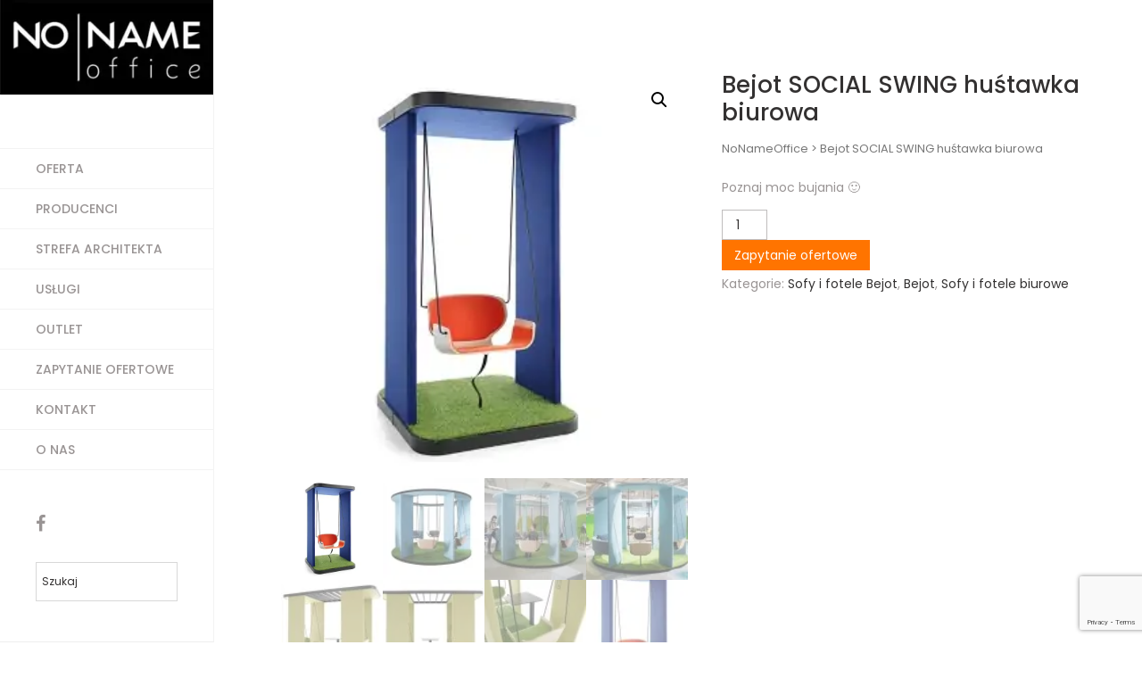

--- FILE ---
content_type: text/html; charset=UTF-8
request_url: https://nonameoffice.pl/sofy-i-fotele-biurowe/bejot-sf/bejot-social-swing-hustawka-biurowa/
body_size: 23887
content:
<!DOCTYPE html>
<html lang="pl-PL" prefix="og: https://ogp.me/ns#" class="">
<head>
<meta charset="UTF-8">
<meta name="viewport" content="width=device-width, initial-scale=1">
<meta name="SKYPE_TOOLBAR" content="SKYPE_TOOLBAR_PARSER_COMPATIBLE"/>
<link rel="profile" href="http://gmpg.org/xfn/11">
<link rel="pingback" href="https://nonameoffice.pl/xmlrpc.php">

<title>Bejot SOCIAL SWING huśtawka biurowa - Katowice, Kraków - NoNameOffice 2026</title>
<meta name="description" content="Poznaj moc bujania :)"/>
<meta name="robots" content="follow, index, max-snippet:-1, max-video-preview:-1, max-image-preview:large"/>
<link rel="canonical" href="https://nonameoffice.pl/sofy-i-fotele-biurowe/bejot-sf/bejot-social-swing-hustawka-biurowa/"/>
<meta property="og:locale" content="pl_PL"/>
<meta property="og:type" content="product"/>
<meta property="og:title" content="Bejot SOCIAL SWING huśtawka biurowa - Katowice, Kraków - NoNameOffice 2026"/>
<meta property="og:description" content="Poznaj moc bujania :)"/>
<meta property="og:url" content="https://nonameoffice.pl/sofy-i-fotele-biurowe/bejot-sf/bejot-social-swing-hustawka-biurowa/"/>
<meta property="og:site_name" content="NoNameOffice"/>
<meta property="og:image" content="https://nonameoffice.pl/wp-content/uploads/2020/11/hustawka_biurowa_bejot_social_swing.jpg"/>
<meta property="og:image:secure_url" content="https://nonameoffice.pl/wp-content/uploads/2020/11/hustawka_biurowa_bejot_social_swing.jpg"/>
<meta property="og:image:width" content="300"/>
<meta property="og:image:height" content="300"/>
<meta property="og:image:alt" content="Bejot SOCIAL SWING huśtawka biurowa"/>
<meta property="og:image:type" content="image/jpeg"/>
<meta property="product:price:currency" content="PLN"/>
<meta property="product:availability" content="instock"/>
<meta name="twitter:card" content="summary_large_image"/>
<meta name="twitter:title" content="Bejot SOCIAL SWING huśtawka biurowa - Katowice, Kraków - NoNameOffice 2026"/>
<meta name="twitter:description" content="Poznaj moc bujania :)"/>
<meta name="twitter:image" content="https://nonameoffice.pl/wp-content/uploads/2020/11/hustawka_biurowa_bejot_social_swing.jpg"/>
<meta name="twitter:label1" content="Cena"/>
<meta name="twitter:data1" content="0&nbsp;&#122;&#322;"/>
<meta name="twitter:label2" content="Dostępność"/>
<meta name="twitter:data2" content="Na stanie"/>
<script type="application/ld+json" class="rank-math-schema">{"@context":"https://schema.org","@graph":[{"@type":"Organization","@id":"https://nonameoffice.pl/#organization","name":"NoNameOffice","url":"https://nonameoffice.pl"},{"@type":"WebSite","@id":"https://nonameoffice.pl/#website","url":"https://nonameoffice.pl","name":"NoNameOffice","publisher":{"@id":"https://nonameoffice.pl/#organization"},"inLanguage":"pl-PL"},{"@type":"ImageObject","@id":"https://nonameoffice.pl/wp-content/uploads/2020/11/hustawka_biurowa_bejot_social_swing.jpg","url":"https://nonameoffice.pl/wp-content/uploads/2020/11/hustawka_biurowa_bejot_social_swing.jpg","width":"300","height":"300","caption":"Bejot SOCIAL SWING hu\u015btawka biurowa","inLanguage":"pl-PL"},{"@type":"ItemPage","@id":"https://nonameoffice.pl/sofy-i-fotele-biurowe/bejot-sf/bejot-social-swing-hustawka-biurowa/#webpage","url":"https://nonameoffice.pl/sofy-i-fotele-biurowe/bejot-sf/bejot-social-swing-hustawka-biurowa/","name":"Bejot SOCIAL SWING hu\u015btawka biurowa - Katowice, Krak\u00f3w - NoNameOffice 2026","datePublished":"2020-11-05T15:25:30+01:00","dateModified":"2020-11-05T15:25:30+01:00","isPartOf":{"@id":"https://nonameoffice.pl/#website"},"primaryImageOfPage":{"@id":"https://nonameoffice.pl/wp-content/uploads/2020/11/hustawka_biurowa_bejot_social_swing.jpg"},"inLanguage":"pl-PL"},{"@type":"Product","name":"Bejot SOCIAL SWING hu\u015btawka biurowa - Katowice, Krak\u00f3w - NoNameOffice 2026","description":"Poznaj moc bujania :)","category":"Sofy i fotele biurowe &gt; Sofy i fotele Bejot","mainEntityOfPage":{"@id":"https://nonameoffice.pl/sofy-i-fotele-biurowe/bejot-sf/bejot-social-swing-hustawka-biurowa/#webpage"},"image":[{"@type":"ImageObject","url":"https://nonameoffice.pl/wp-content/uploads/2020/11/hustawka_biurowa_bejot_social_swing.jpg","height":"300","width":"300"},{"@type":"ImageObject","url":"https://nonameoffice.pl/wp-content/uploads/2020/11/01_hustawka_biurowa_bejot_social_swing.jpg","height":"581","width":"751"},{"@type":"ImageObject","url":"https://nonameoffice.pl/wp-content/uploads/2020/11/02_hustawka_biurowa_bejot_social_swing.jpg","height":"581","width":"891"},{"@type":"ImageObject","url":"https://nonameoffice.pl/wp-content/uploads/2020/11/03_hustawka_biurowa_bejot_social_swing.jpg","height":"581","width":"871"},{"@type":"ImageObject","url":"https://nonameoffice.pl/wp-content/uploads/2020/11/04_hustawka_biurowa_bejot_social_swing.jpg","height":"581","width":"756"},{"@type":"ImageObject","url":"https://nonameoffice.pl/wp-content/uploads/2020/11/05_hustawka_biurowa_bejot_social_swing.jpg","height":"581","width":"871"},{"@type":"ImageObject","url":"https://nonameoffice.pl/wp-content/uploads/2020/11/07_hustawka_biurowa_bejot_social_swing.jpg","height":"581","width":"423"},{"@type":"ImageObject","url":"https://nonameoffice.pl/wp-content/uploads/2020/11/11_hustawka_biurowa_bejot_social_swing.jpg","height":"1024","width":"683"},{"@type":"ImageObject","url":"https://nonameoffice.pl/wp-content/uploads/2020/11/12_hustawka_biurowa_bejot_social_swing.jpg","height":"1024","width":"657"},{"@type":"ImageObject","url":"https://nonameoffice.pl/wp-content/uploads/2020/11/16_hustawka_biurowa_bejot_social_swing.jpg","height":"1483","width":"1920"},{"@type":"ImageObject","url":"https://nonameoffice.pl/wp-content/uploads/2020/11/17_hustawka_biurowa_bejot_social_swing.jpg","height":"1477","width":"1920"},{"@type":"ImageObject","url":"https://nonameoffice.pl/wp-content/uploads/2020/11/18_hustawka_biurowa_bejot_social_swing.jpg","height":"1281","width":"1920"},{"@type":"ImageObject","url":"https://nonameoffice.pl/wp-content/uploads/2020/11/19_hustawka_biurowa_bejot_social_swing.jpg","height":"667","width":"1000"},{"@type":"ImageObject","url":"https://nonameoffice.pl/wp-content/uploads/2020/11/20_hustawka_biurowa_bejot_social_swing.jpg","height":"1080","width":"1920"},{"@type":"ImageObject","url":"https://nonameoffice.pl/wp-content/uploads/2020/11/21_hustawka_biurowa_bejot_social_swing.jpg","height":"1705","width":"1920"},{"@type":"ImageObject","url":"https://nonameoffice.pl/wp-content/uploads/2020/11/22_hustawka_biurowa_bejot_social_swing.jpg","height":"1920","width":"1280"},{"@type":"ImageObject","url":"https://nonameoffice.pl/wp-content/uploads/2020/11/23_hustawka_biurowa_bejot_social_swing.jpg","height":"936","width":"1404"}],"additionalProperty":[{"@type":"PropertyValue","name":"cena-netto","value":"od 9.263,00 z\u0142"}],"@id":"https://nonameoffice.pl/sofy-i-fotele-biurowe/bejot-sf/bejot-social-swing-hustawka-biurowa/#richSnippet"}]}</script>

<link rel='dns-prefetch' href='//maps.google.com'/>
<link rel='dns-prefetch' href='//fonts.googleapis.com'/>
<link rel="alternate" type="application/rss+xml" title="NoNameOffice &raquo; Kanał z wpisami" href="https://nonameoffice.pl/feed/"/>
<link rel="alternate" type="application/rss+xml" title="NoNameOffice &raquo; Kanał z komentarzami" href="https://nonameoffice.pl/comments/feed/"/>
<link rel="alternate" title="oEmbed (JSON)" type="application/json+oembed" href="https://nonameoffice.pl/wp-json/oembed/1.0/embed?url=https%3A%2F%2Fnonameoffice.pl%2Fsofy-i-fotele-biurowe%2Fbejot-sf%2Fbejot-social-swing-hustawka-biurowa%2F"/>
<link rel="alternate" title="oEmbed (XML)" type="text/xml+oembed" href="https://nonameoffice.pl/wp-json/oembed/1.0/embed?url=https%3A%2F%2Fnonameoffice.pl%2Fsofy-i-fotele-biurowe%2Fbejot-sf%2Fbejot-social-swing-hustawka-biurowa%2F&#038;format=xml"/>
<style id='wp-img-auto-sizes-contain-inline-css'>img:is([sizes=auto i],[sizes^="auto," i]){contain-intrinsic-size:3000px 1500px}</style>
<style id='wp-emoji-styles-inline-css'>img.wp-smiley, img.emoji{display:inline !important;border:none !important;box-shadow:none !important;height:1em !important;width:1em !important;margin:0 0.07em !important;vertical-align:-0.1em !important;background:none !important;padding:0 !important;}</style>
<style id='wp-block-library-inline-css'>:root{--wp-block-synced-color:#7a00df;--wp-block-synced-color--rgb:122,0,223;--wp-bound-block-color:var(--wp-block-synced-color);--wp-editor-canvas-background:#ddd;--wp-admin-theme-color:#007cba;--wp-admin-theme-color--rgb:0,124,186;--wp-admin-theme-color-darker-10:#006ba1;--wp-admin-theme-color-darker-10--rgb:0,107,160.5;--wp-admin-theme-color-darker-20:#005a87;--wp-admin-theme-color-darker-20--rgb:0,90,135;--wp-admin-border-width-focus:2px}@media (min-resolution:192dpi){:root{--wp-admin-border-width-focus:1.5px}}.wp-element-button{cursor:pointer}:root .has-very-light-gray-background-color{background-color:#eee}:root .has-very-dark-gray-background-color{background-color:#313131}:root .has-very-light-gray-color{color:#eee}:root .has-very-dark-gray-color{color:#313131}:root .has-vivid-green-cyan-to-vivid-cyan-blue-gradient-background{background:linear-gradient(135deg,#00d084,#0693e3)}:root .has-purple-crush-gradient-background{background:linear-gradient(135deg,#34e2e4,#4721fb 50%,#ab1dfe)}:root .has-hazy-dawn-gradient-background{background:linear-gradient(135deg,#faaca8,#dad0ec)}:root .has-subdued-olive-gradient-background{background:linear-gradient(135deg,#fafae1,#67a671)}:root .has-atomic-cream-gradient-background{background:linear-gradient(135deg,#fdd79a,#004a59)}:root .has-nightshade-gradient-background{background:linear-gradient(135deg,#330968,#31cdcf)}:root .has-midnight-gradient-background{background:linear-gradient(135deg,#020381,#2874fc)}:root{--wp--preset--font-size--normal:16px;--wp--preset--font-size--huge:42px}.has-regular-font-size{font-size:1em}.has-larger-font-size{font-size:2.625em}.has-normal-font-size{font-size:var(--wp--preset--font-size--normal)}.has-huge-font-size{font-size:var(--wp--preset--font-size--huge)}.has-text-align-center{text-align:center}.has-text-align-left{text-align:left}.has-text-align-right{text-align:right}.has-fit-text{white-space:nowrap!important}#end-resizable-editor-section{display:none}.aligncenter{clear:both}.items-justified-left{justify-content:flex-start}.items-justified-center{justify-content:center}.items-justified-right{justify-content:flex-end}.items-justified-space-between{justify-content:space-between}.screen-reader-text{border:0;clip-path:inset(50%);height:1px;margin:-1px;overflow:hidden;padding:0;position:absolute;width:1px;word-wrap:normal!important}.screen-reader-text:focus{background-color:#ddd;clip-path:none;color:#444;display:block;font-size:1em;height:auto;left:5px;line-height:normal;padding:15px 23px 14px;text-decoration:none;top:5px;width:auto;z-index:100000}html :where(.has-border-color){border-style:solid}html :where([style*=border-top-color]){border-top-style:solid}html :where([style*=border-right-color]){border-right-style:solid}html :where([style*=border-bottom-color]){border-bottom-style:solid}html :where([style*=border-left-color]){border-left-style:solid}html :where([style*=border-width]){border-style:solid}html :where([style*=border-top-width]){border-top-style:solid}html :where([style*=border-right-width]){border-right-style:solid}html :where([style*=border-bottom-width]){border-bottom-style:solid}html :where([style*=border-left-width]){border-left-style:solid}html :where(img[class*=wp-image-]){height:auto;max-width:100%}:where(figure){margin:0 0 1em}html :where(.is-position-sticky){--wp-admin--admin-bar--position-offset:var(--wp-admin--admin-bar--height,0px)}@media screen and (max-width:600px){html :where(.is-position-sticky){--wp-admin--admin-bar--position-offset:0px}}</style>
<link rel="stylesheet" type="text/css" href="//nonameoffice.pl/wp-content/cache/wpfc-minified/kl472nv1/8ex.css" media="all"/>
<style id='global-styles-inline-css'>:root{--wp--preset--aspect-ratio--square:1;--wp--preset--aspect-ratio--4-3:4/3;--wp--preset--aspect-ratio--3-4:3/4;--wp--preset--aspect-ratio--3-2:3/2;--wp--preset--aspect-ratio--2-3:2/3;--wp--preset--aspect-ratio--16-9:16/9;--wp--preset--aspect-ratio--9-16:9/16;--wp--preset--color--black:#000000;--wp--preset--color--cyan-bluish-gray:#abb8c3;--wp--preset--color--white:#ffffff;--wp--preset--color--pale-pink:#f78da7;--wp--preset--color--vivid-red:#cf2e2e;--wp--preset--color--luminous-vivid-orange:#ff6900;--wp--preset--color--luminous-vivid-amber:#fcb900;--wp--preset--color--light-green-cyan:#7bdcb5;--wp--preset--color--vivid-green-cyan:#00d084;--wp--preset--color--pale-cyan-blue:#8ed1fc;--wp--preset--color--vivid-cyan-blue:#0693e3;--wp--preset--color--vivid-purple:#9b51e0;--wp--preset--gradient--vivid-cyan-blue-to-vivid-purple:linear-gradient(135deg,rgb(6,147,227) 0%,rgb(155,81,224) 100%);--wp--preset--gradient--light-green-cyan-to-vivid-green-cyan:linear-gradient(135deg,rgb(122,220,180) 0%,rgb(0,208,130) 100%);--wp--preset--gradient--luminous-vivid-amber-to-luminous-vivid-orange:linear-gradient(135deg,rgb(252,185,0) 0%,rgb(255,105,0) 100%);--wp--preset--gradient--luminous-vivid-orange-to-vivid-red:linear-gradient(135deg,rgb(255,105,0) 0%,rgb(207,46,46) 100%);--wp--preset--gradient--very-light-gray-to-cyan-bluish-gray:linear-gradient(135deg,rgb(238,238,238) 0%,rgb(169,184,195) 100%);--wp--preset--gradient--cool-to-warm-spectrum:linear-gradient(135deg,rgb(74,234,220) 0%,rgb(151,120,209) 20%,rgb(207,42,186) 40%,rgb(238,44,130) 60%,rgb(251,105,98) 80%,rgb(254,248,76) 100%);--wp--preset--gradient--blush-light-purple:linear-gradient(135deg,rgb(255,206,236) 0%,rgb(152,150,240) 100%);--wp--preset--gradient--blush-bordeaux:linear-gradient(135deg,rgb(254,205,165) 0%,rgb(254,45,45) 50%,rgb(107,0,62) 100%);--wp--preset--gradient--luminous-dusk:linear-gradient(135deg,rgb(255,203,112) 0%,rgb(199,81,192) 50%,rgb(65,88,208) 100%);--wp--preset--gradient--pale-ocean:linear-gradient(135deg,rgb(255,245,203) 0%,rgb(182,227,212) 50%,rgb(51,167,181) 100%);--wp--preset--gradient--electric-grass:linear-gradient(135deg,rgb(202,248,128) 0%,rgb(113,206,126) 100%);--wp--preset--gradient--midnight:linear-gradient(135deg,rgb(2,3,129) 0%,rgb(40,116,252) 100%);--wp--preset--font-size--small:13px;--wp--preset--font-size--medium:20px;--wp--preset--font-size--large:36px;--wp--preset--font-size--x-large:42px;--wp--preset--font-family--inter:"Inter", sans-serif;--wp--preset--font-family--cardo:Cardo;--wp--preset--spacing--20:0.44rem;--wp--preset--spacing--30:0.67rem;--wp--preset--spacing--40:1rem;--wp--preset--spacing--50:1.5rem;--wp--preset--spacing--60:2.25rem;--wp--preset--spacing--70:3.38rem;--wp--preset--spacing--80:5.06rem;--wp--preset--shadow--natural:6px 6px 9px rgba(0, 0, 0, 0.2);--wp--preset--shadow--deep:12px 12px 50px rgba(0, 0, 0, 0.4);--wp--preset--shadow--sharp:6px 6px 0px rgba(0, 0, 0, 0.2);--wp--preset--shadow--outlined:6px 6px 0px -3px rgb(255, 255, 255), 6px 6px rgb(0, 0, 0);--wp--preset--shadow--crisp:6px 6px 0px rgb(0, 0, 0);}:where(.is-layout-flex){gap:0.5em;}:where(.is-layout-grid){gap:0.5em;}body .is-layout-flex{display:flex;}.is-layout-flex{flex-wrap:wrap;align-items:center;}.is-layout-flex > :is(*, div){margin:0;}body .is-layout-grid{display:grid;}.is-layout-grid > :is(*, div){margin:0;}:where(.wp-block-columns.is-layout-flex){gap:2em;}:where(.wp-block-columns.is-layout-grid){gap:2em;}:where(.wp-block-post-template.is-layout-flex){gap:1.25em;}:where(.wp-block-post-template.is-layout-grid){gap:1.25em;}.has-black-color{color:var(--wp--preset--color--black) !important;}.has-cyan-bluish-gray-color{color:var(--wp--preset--color--cyan-bluish-gray) !important;}.has-white-color{color:var(--wp--preset--color--white) !important;}.has-pale-pink-color{color:var(--wp--preset--color--pale-pink) !important;}.has-vivid-red-color{color:var(--wp--preset--color--vivid-red) !important;}.has-luminous-vivid-orange-color{color:var(--wp--preset--color--luminous-vivid-orange) !important;}.has-luminous-vivid-amber-color{color:var(--wp--preset--color--luminous-vivid-amber) !important;}.has-light-green-cyan-color{color:var(--wp--preset--color--light-green-cyan) !important;}.has-vivid-green-cyan-color{color:var(--wp--preset--color--vivid-green-cyan) !important;}.has-pale-cyan-blue-color{color:var(--wp--preset--color--pale-cyan-blue) !important;}.has-vivid-cyan-blue-color{color:var(--wp--preset--color--vivid-cyan-blue) !important;}.has-vivid-purple-color{color:var(--wp--preset--color--vivid-purple) !important;}.has-black-background-color{background-color:var(--wp--preset--color--black) !important;}.has-cyan-bluish-gray-background-color{background-color:var(--wp--preset--color--cyan-bluish-gray) !important;}.has-white-background-color{background-color:var(--wp--preset--color--white) !important;}.has-pale-pink-background-color{background-color:var(--wp--preset--color--pale-pink) !important;}.has-vivid-red-background-color{background-color:var(--wp--preset--color--vivid-red) !important;}.has-luminous-vivid-orange-background-color{background-color:var(--wp--preset--color--luminous-vivid-orange) !important;}.has-luminous-vivid-amber-background-color{background-color:var(--wp--preset--color--luminous-vivid-amber) !important;}.has-light-green-cyan-background-color{background-color:var(--wp--preset--color--light-green-cyan) !important;}.has-vivid-green-cyan-background-color{background-color:var(--wp--preset--color--vivid-green-cyan) !important;}.has-pale-cyan-blue-background-color{background-color:var(--wp--preset--color--pale-cyan-blue) !important;}.has-vivid-cyan-blue-background-color{background-color:var(--wp--preset--color--vivid-cyan-blue) !important;}.has-vivid-purple-background-color{background-color:var(--wp--preset--color--vivid-purple) !important;}.has-black-border-color{border-color:var(--wp--preset--color--black) !important;}.has-cyan-bluish-gray-border-color{border-color:var(--wp--preset--color--cyan-bluish-gray) !important;}.has-white-border-color{border-color:var(--wp--preset--color--white) !important;}.has-pale-pink-border-color{border-color:var(--wp--preset--color--pale-pink) !important;}.has-vivid-red-border-color{border-color:var(--wp--preset--color--vivid-red) !important;}.has-luminous-vivid-orange-border-color{border-color:var(--wp--preset--color--luminous-vivid-orange) !important;}.has-luminous-vivid-amber-border-color{border-color:var(--wp--preset--color--luminous-vivid-amber) !important;}.has-light-green-cyan-border-color{border-color:var(--wp--preset--color--light-green-cyan) !important;}.has-vivid-green-cyan-border-color{border-color:var(--wp--preset--color--vivid-green-cyan) !important;}.has-pale-cyan-blue-border-color{border-color:var(--wp--preset--color--pale-cyan-blue) !important;}.has-vivid-cyan-blue-border-color{border-color:var(--wp--preset--color--vivid-cyan-blue) !important;}.has-vivid-purple-border-color{border-color:var(--wp--preset--color--vivid-purple) !important;}.has-vivid-cyan-blue-to-vivid-purple-gradient-background{background:var(--wp--preset--gradient--vivid-cyan-blue-to-vivid-purple) !important;}.has-light-green-cyan-to-vivid-green-cyan-gradient-background{background:var(--wp--preset--gradient--light-green-cyan-to-vivid-green-cyan) !important;}.has-luminous-vivid-amber-to-luminous-vivid-orange-gradient-background{background:var(--wp--preset--gradient--luminous-vivid-amber-to-luminous-vivid-orange) !important;}.has-luminous-vivid-orange-to-vivid-red-gradient-background{background:var(--wp--preset--gradient--luminous-vivid-orange-to-vivid-red) !important;}.has-very-light-gray-to-cyan-bluish-gray-gradient-background{background:var(--wp--preset--gradient--very-light-gray-to-cyan-bluish-gray) !important;}.has-cool-to-warm-spectrum-gradient-background{background:var(--wp--preset--gradient--cool-to-warm-spectrum) !important;}.has-blush-light-purple-gradient-background{background:var(--wp--preset--gradient--blush-light-purple) !important;}.has-blush-bordeaux-gradient-background{background:var(--wp--preset--gradient--blush-bordeaux) !important;}.has-luminous-dusk-gradient-background{background:var(--wp--preset--gradient--luminous-dusk) !important;}.has-pale-ocean-gradient-background{background:var(--wp--preset--gradient--pale-ocean) !important;}.has-electric-grass-gradient-background{background:var(--wp--preset--gradient--electric-grass) !important;}.has-midnight-gradient-background{background:var(--wp--preset--gradient--midnight) !important;}.has-small-font-size{font-size:var(--wp--preset--font-size--small) !important;}.has-medium-font-size{font-size:var(--wp--preset--font-size--medium) !important;}.has-large-font-size{font-size:var(--wp--preset--font-size--large) !important;}.has-x-large-font-size{font-size:var(--wp--preset--font-size--x-large) !important;}</style>
<style id='classic-theme-styles-inline-css'>.wp-block-button__link{color:#fff;background-color:#32373c;border-radius:9999px;box-shadow:none;text-decoration:none;padding:calc(.667em + 2px) calc(1.333em + 2px);font-size:1.125em}.wp-block-file__button{background:#32373c;color:#fff;text-decoration:none}</style>




<link rel="stylesheet" type="text/css" href="//nonameoffice.pl/wp-content/cache/wpfc-minified/pbi44yv/wfx1.css" media="all"/>

<link rel="stylesheet" type="text/css" href="//nonameoffice.pl/wp-content/cache/wpfc-minified/llmzji1d/8ex.css" media="only screen and (max-width: 768px)"/>

<link rel="stylesheet" type="text/css" href="//nonameoffice.pl/wp-content/cache/wpfc-minified/qtmi5xoh/8ex.css" media="all"/>
<style id='woocommerce-inline-inline-css'>.woocommerce form .form-row .required{visibility:visible;}</style>












<link rel="stylesheet" type="text/css" href="//nonameoffice.pl/wp-content/cache/wpfc-minified/jqyjhfrg/bnxx7.css" media="all"/>
<style id='thwvsf-public-style-inline-css'>.thwvsf-wrapper-ul .thwvsf-wrapper-item-li.attr_swatch_design_default{width:45px;border-radius:2px;height:45px;box-shadow:0 0 0 1px #d1d7da;}
.thwvsf-wrapper-ul .thwvsf-wrapper-item-li.thwvsf-label-li.attr_swatch_design_default{width:auto;height:45px;color:#000;background-color:#fff;}
.thwvsf-wrapper-ul .thwvsf-label-li.attr_swatch_design_default .thwvsf-item-span.item-span-text{font-size:16px;}
.thwvsf-wrapper-ul .thwvsf-tooltip .tooltiptext.tooltip_swatch_design_default{background-color:#000000;color:#ffffff;}
.thwvsf-wrapper-ul .thwvsf-tooltip .tooltiptext.tooltip_swatch_design_default::after{border-color:#000000 transparent transparent;}
.thwvsf-wrapper-ul .thwvsf-wrapper-item-li.attr_swatch_design_default.thwvsf-selected, .thwvsf-wrapper-ul .thwvsf-wrapper-item-li.attr_swatch_design_default.thwvsf-selected:hover{-webkit-box-shadow:0 0 0 2px #827d7d;box-shadow:0 0 0 2px #827d7d;}
.thwvsf-wrapper-ul .thwvsf-wrapper-item-li.attr_swatch_design_default:hover{-webkit-box-shadow:0 0 0 3px #aaaaaa;box-shadow:0 0 0 3px #aaaaaa;}
.thwvsf-wrapper-ul .thwvsf-wrapper-item-li.thwvsf-label-li.attr_swatch_design_default.thwvsf-selected:after{content:'';}
.thwvsf-wrapper-ul .thwvsf-wrapper-item-li.attr_swatch_design_1{width:90px;border-radius:50px;height:90px;box-shadow:0 0 0 1px #d1d7da;}
.thwvsf-wrapper-ul .thwvsf-wrapper-item-li.thwvsf-label-li.attr_swatch_design_1{width:auto;height:45px;color:#000;background-color:#fff;}
.thwvsf-wrapper-ul .thwvsf-label-li.attr_swatch_design_1 .thwvsf-item-span.item-span-text{font-size:16px;}
.thwvsf-wrapper-ul .thwvsf-tooltip .tooltiptext.tooltip_swatch_design_1{background-color:#000000;color:#ffffff;}
.thwvsf-wrapper-ul .thwvsf-tooltip .tooltiptext.tooltip_swatch_design_1::after{border-color:#000000 transparent transparent;}
.thwvsf-wrapper-ul .thwvsf-wrapper-item-li.attr_swatch_design_1.thwvsf-selected, .thwvsf-wrapper-ul .thwvsf-wrapper-item-li.attr_swatch_design_1.thwvsf-selected:hover{-webkit-box-shadow:0 0 0 2px #ff8a05;box-shadow:0 0 0 2px #ff8a05;}
.thwvsf-wrapper-ul .thwvsf-wrapper-item-li.attr_swatch_design_1:hover{-webkit-box-shadow:0 0 0 3px #aaaaaa;box-shadow:0 0 0 3px #aaaaaa;}
.thwvsf-wrapper-ul .thwvsf-wrapper-item-li.attr_swatch_design_1.thwvsf-selected:after{content:'\2714';display:block;position:absolute;color:#ffffff;font-size:15px;text-align:center;}
.thwvsf-wrapper-ul .thwvsf-wrapper-item-li.thwvsf-label-li.attr_swatch_design_1.thwvsf-selected:after{content:'';}
.thwvsf-wrapper-ul .thwvsf-wrapper-item-li.attr_swatch_design_2{width:50px;border-radius:2px;height:30px;box-shadow:0 0 0 1px #d1d7da;}
.thwvsf-wrapper-ul .thwvsf-wrapper-item-li.thwvsf-label-li.attr_swatch_design_2{width:auto;height:30px;color:#000;background-color:#fff;}
.thwvsf-wrapper-ul .thwvsf-label-li.attr_swatch_design_2 .thwvsf-item-span.item-span-text{font-size:16px;}
.thwvsf-wrapper-ul .thwvsf-tooltip .tooltiptext.tooltip_swatch_design_2{background-color:#000000;color:#ffffff;}
.thwvsf-wrapper-ul .thwvsf-tooltip .tooltiptext.tooltip_swatch_design_2::after{border-color:#000000 transparent transparent;}
.thwvsf-wrapper-ul .thwvsf-wrapper-item-li.attr_swatch_design_2.thwvsf-selected, .thwvsf-wrapper-ul .thwvsf-wrapper-item-li.attr_swatch_design_2.thwvsf-selected:hover{-webkit-box-shadow:0 0 0 2px #827d7d;box-shadow:0 0 0 2px #827d7d;}
.thwvsf-wrapper-ul .thwvsf-wrapper-item-li.attr_swatch_design_2:hover{-webkit-box-shadow:0 0 0 3px #aaaaaa;box-shadow:0 0 0 3px #aaaaaa;}
.thwvsf-wrapper-ul .thwvsf-wrapper-item-li.thwvsf-label-li.attr_swatch_design_2.thwvsf-selected:after{content:'';}
.thwvsf-wrapper-ul .thwvsf-wrapper-item-li.attr_swatch_design_3{width:25px;border-radius:2px;height:25px;box-shadow:0 0 0 1px #d1d7da;}
.thwvsf-wrapper-ul .thwvsf-wrapper-item-li.thwvsf-label-li.attr_swatch_design_3{width:auto;height:25px;color:#000;background-color:#fff;}
.thwvsf-wrapper-ul .thwvsf-label-li.attr_swatch_design_3 .thwvsf-item-span.item-span-text{font-size:12px;}
.thwvsf-wrapper-ul .thwvsf-tooltip .tooltiptext.tooltip_swatch_design_3{background-color:#000000;color:#ffffff;}
.thwvsf-wrapper-ul .thwvsf-tooltip .tooltiptext.tooltip_swatch_design_3::after{border-color:#000000 transparent transparent;}
.thwvsf-wrapper-ul .thwvsf-wrapper-item-li.attr_swatch_design_3.thwvsf-selected, .thwvsf-wrapper-ul .thwvsf-wrapper-item-li.attr_swatch_design_3.thwvsf-selected:hover{-webkit-box-shadow:0 0 0 2px #827d7d;box-shadow:0 0 0 2px #827d7d;}
.thwvsf-wrapper-ul .thwvsf-wrapper-item-li.attr_swatch_design_3:hover{-webkit-box-shadow:0 0 0 3px #aaaaaa;box-shadow:0 0 0 3px #aaaaaa;}
.thwvsf-wrapper-ul .thwvsf-wrapper-item-li.thwvsf-label-li.attr_swatch_design_3.thwvsf-selected:after{content:'';}</style>
<script type="text/template" id="tmpl-variation-template">
<div class="woocommerce-variation-description">{{{ data.variation.variation_description }}}</div><div class="woocommerce-variation-price">{{{ data.variation.price_html }}}</div><div class="woocommerce-variation-availability">{{{ data.variation.availability_html }}}</div></script>
<script type="text/template" id="tmpl-unavailable-variation-template">
<p role="alert">Przepraszamy, ten produkt jest niedostępny. Prosimy wybrać inną kombinację.</p>
</script>
<script data-wpfc-render="false">(function(){let events=["mousemove", "wheel", "scroll", "touchstart", "touchmove"];let fired=false;events.forEach(function(event){window.addEventListener(event, function(){if(fired===false){fired=true;setTimeout(function(){ (function(d,s){var f=d.getElementsByTagName(s)[0];j=d.createElement(s);j.setAttribute('type', 'text/javascript');j.setAttribute('src', 'https://nonameoffice.pl/wp-content/plugins/woocommerce/assets/js/frontend/add-to-cart.min.js?ver=9.6.3');j.setAttribute('id', 'wc-add-to-cart-js');j.setAttribute('data-wp-strategy', 'defer');f.parentNode.insertBefore(j,f);})(document,'script'); }, 100);}},{once: true});});})();</script>
<link rel="https://api.w.org/" href="https://nonameoffice.pl/wp-json/"/><link rel="alternate" title="JSON" type="application/json" href="https://nonameoffice.pl/wp-json/wp/v2/product/21184"/><link rel="EditURI" type="application/rsd+xml" title="RSD" href="https://nonameoffice.pl/xmlrpc.php?rsd"/>
<meta name="generator" content="WordPress 6.9"/>
<link rel='shortlink' href='https://nonameoffice.pl/?p=21184'/>

<script data-wpfc-render="false">(function(){let events=["mousemove", "wheel", "scroll", "touchstart", "touchmove"];let fired=false;events.forEach(function(event){window.addEventListener(event, function(){if(fired===false){fired=true;setTimeout(function(){ (function(d,s){var f=d.getElementsByTagName(s)[0];j=d.createElement(s);j.setAttribute('src', 'https://www.googletagmanager.com/gtag/js?id=UA-68216547-1');f.parentNode.insertBefore(j,f);})(document,'script'); }, 200);}},{once: true});});})();</script>
<script>window.dataLayer=window.dataLayer||[];
function gtag(){dataLayer.push(arguments);}
gtag('js', new Date());
gtag('config', 'UA-68216547-1');</script>

<link rel="apple-touch-icon" sizes="76x76" href="/wp-content/uploads/fbrfg/apple-touch-icon.png">
<link rel="icon" type="image/png" sizes="32x32" href="/wp-content/uploads/fbrfg/favicon-32x32.png">
<link rel="icon" type="image/png" sizes="16x16" href="/wp-content/uploads/fbrfg/favicon-16x16.png">
<link rel="manifest" href="/wp-content/uploads/fbrfg/site.webmanifest">
<link rel="mask-icon" href="/wp-content/uploads/fbrfg/safari-pinned-tab.svg" color="#5bbad5">
<link rel="shortcut icon" href="/wp-content/uploads/fbrfg/favicon.ico">
<meta name="msapplication-TileColor" content="#da532c">
<meta name="msapplication-config" content="/wp-content/uploads/fbrfg/browserconfig.xml">
<meta name="theme-color" content="#ffffff"><style>.ot-btn-classic, .main-nav > ul > li > ul li:hover > a,.main-nav > ul > li > ul li:focus > a,.dropdown-menu > .active > a, .dropdown-menu > .active > a:hover, .dropdown-menu > .active > a:focus,
.left-nav > ul > li:after, .widget_product_tag_cloud a:hover, .widget_nav_menu ul li:hover a,.widget_nav_menu ul li.current-menu-item a,
.widget-prochures li a:hover, .owl-page-h .owl-controls .owl-dot:after, .owl-page-h .owl-controls .owl-dot.active, .owl-page-top-right .owl-controls .owl-dot.active, .page-pagination.style-1 li a:hover,.page-pagination.style-1 li span:hover,
.page-pagination.style-1 li span:after, .page-pagination.style-1 li span.current, .product .product-buttons:hover a, .woocommerce #respond input#submit,.woocommerce a.button,.woocommerce button.button,.woocommerce input.button,.woocommerce-cart .wc-proceed-to-checkout a.checkout-button,.woocommerce #respond input#submit.alt,.woocommerce a.button.alt,.woocommerce button.button.alt,.woocommerce input.button.alt,.checkout-button,.woocommerce .added_to_cart,
.summary.entry-summary .single_add_to_cart_button, .woocommerce a.remove:hover, .fixbtt, .custom.horizontal .tp-bullet.selected, .custom.horizontal .tp-bullet:after, .custom.vertical .tp-bullet.selected, .custom.vertical .tp-bullet:after{background-color:#ff7400;}

 
.custom-select:focus, blockquote, .border-dark:hover:after,.border-dark:hover:before, 
.border-theme:before, .border-theme:after, .border-theme:hover:after,.border-theme:hover:before, 
.ot-btn-border-classic:hover,.ot-btn-border-classic:focus, 
.btn-style-2:before, .btn-style-2:after, .btn-style-2:hover:before, .btn-style-2:hover:after, .owl-page-h .owl-controls .owl-dot.active, .owl-page-top-right .owl-controls .owl-dot.active, .page-pagination.style-1 li a:hover,.page-pagination.style-1 li span:hover, 
.page-pagination.style-1 li span.current, .comment-form .contact-input:hover,.comment-form .contact-input:focus, 
.comment-form .textarea-contact:hover,.comment-form .textarea-contact:focus, 
.custom.horizontal .tp-bullet.selected, .custom.vertical .tp-bullet.selected{border-color:#ff7400;}

 
.top_cart_list_product{border-top-color:#ff7400;}

 
.preloader4{border-left-color:#ff7400;}

 
.preloader4{border-right-color:#ff7400;}

 
.form-search-navi .form-control, .contact-input:hover,.contact-input:focus, 
.textarea-contact:hover,.textarea-contact:focus, 
.preloader4{border-bottom-color:#ff7400;}


.border-dark:hover, .ot-btn-border-classic:hover,.ot-btn-border-classic:focus, 
.btn-style-2, .btn-style-2:hover, .btn-search-header:hover,.btn-search-header:focus,
.form-search-navi .form-control, .acc-box a:hover, .icon-cart:hover, .top_cart_list_product .product-detail a:hover, .btn-menu-mobile:hover,.btn-menu-mobile:focus, 
.main-nav > ul > li:hover > a,.main-nav > ul > li:focus > a, 
.main-nav > ul > li.active > a, .left-nav > ul > li > a:hover,.left-nav > ul > li > a:focus, 
.left-nav > ul > li.active > a,.left-nav > ul > li.current-menu-parent > a, 
.left-nav > ul > li > ul li:hover > a, .widget li a:hover, .widget_product_search .search-form button:hover, .widget_product_categories li.active a,.widget_product_sort li.active a,.widget_product_price li.active a,.widget_recent_comments li.active a,.widget_pages li.active a,.widget_recent_entries li.active a,.widget_archive li.active a,.widget_categories li.active a,.widget_meta li.active a, 
.widget_search button:hover, .comment-author-link a.url, .widget-contact-info span, .color-theme,.vc_custom_heading b, 
.owl-page-h .owl-controls .owl-dot:before, .btn-1:hover, .current-page, .page-pagination.style-2 li a:hover, .page-pagination.style-2 li span.current, .widget-social-list li a:hover, .widget-social-list-2 li a:hover, .experience-year span, .on-dark .ot-btn:hover, .portfolio-home2-item .btn-detail-project, .portfolio-home2-item h4 a:hover, .footer-portfolio .ot-btn:hover, .item-latest-post h4 a:hover, .contact-form-home2 .ot-btn:hover, .sub-header .breadcrumb span > span, .item-post h4 a:hover, .item-post .meta a:hover, .meta-single-post a:hover, .nav-links a:hover, .list-comments .comment-reply-link, .logged-in-as a, .table-detail-project a:hover, .title-block-number .big-number, .tabs-left > li.active a, .projectFilter a:hover,.projectFilter a.current, 
.warp-404 strong, .warp-comingsoon-inner strong, .product h3 a:hover, .product .price, .special-product .product-detail h3 a:hover, .woocommerce table.shop_table a:hover, .woocommerce a.remove, .product_meta a:hover, .nav-tabs > li.active > a,.nav-tabs > li.active > a:hover,.nav-tabs > li.active > a:focus, 
.woocommerce p.stars a:hover, .woocommerce ul.product_list_widget li .price, .woocommerce .star-rating span, .icon-box-inline-sm span, .footer-link li a:hover,.footer-link li a:focus, 
.widget address strong, .product-detail h3:hover,
.rev_slider .ot-btn:hover, .custom.horizontal .tp-bullet:before, .custom.vertical .tp-bullet:before, div.vc_tta-color-grey.vc_tta-style-classic .vc_tta-tab.vc_active>a{color:#ff7400;}</style><style>.main-nav > ul > li > a, .acc-box a, .icon-cart, .widget-social-list li a, .btn-menu-mobile, .btn-search-header{color:#000000;}
.navi-warp-h2 .navi-level-1 a:after{opacity:0.7;}.logo .img-responsive{width:-999999999px;}.logo .img-responsive{height:-999999999px;}.logo .img-responsive{margin:0 0 0;}.footer-home-1 .footer-inner{background:#000000;}body section.boxed.bg-img, body .meta-single-post{margin:0;}
.line-top-right, .line-top-left{display:none;}</style>	<noscript><style>.woocommerce-product-gallery{opacity:1 !important;}</style></noscript>
<style>.recentcomments a{display:inline !important;padding:0 !important;margin:0 !important;}</style><meta name="generator" content="Powered by WPBakery Page Builder - drag and drop page builder for WordPress."/>
<meta name="generator" content="Powered by Slider Revolution 6.5.21 - responsive, Mobile-Friendly Slider Plugin for WordPress with comfortable drag and drop interface."/>
<div id="wdm-cart-count" style="display:none" data-display-bubble="0"> <a href='https://nonameoffice.pl/zapytanie-ofertowe/' class='wdm-cart-count-link' title="0 product added in Zapytaj o ofertkę Cart"> <span class='wdm-quoteupicon wdm-quoteupicon-list'></span><span class='wdm-quoteupicon-count'>0</span> </a></div><style class='wp-fonts-local'>@font-face{font-family:Inter;font-style:normal;font-weight:300 900;font-display:fallback;src:url('https://nonameoffice.pl/wp-content/plugins/woocommerce/assets/fonts/Inter-VariableFont_slnt,wght.woff2') format('woff2');font-stretch:normal;}
@font-face{font-family:Cardo;font-style:normal;font-weight:400;font-display:fallback;src:url('https://nonameoffice.pl/wp-content/plugins/woocommerce/assets/fonts/cardo_normal_400.woff2') format('woff2');}</style>
<link rel="icon" href="https://nonameoffice.pl/wp-content/uploads/2023/04/cropped-NoNameOffice_CMYK_ico-32x32.jpg" sizes="32x32"/>
<link rel="icon" href="https://nonameoffice.pl/wp-content/uploads/2023/04/cropped-NoNameOffice_CMYK_ico-192x192.jpg" sizes="192x192"/>
<link rel="apple-touch-icon" href="https://nonameoffice.pl/wp-content/uploads/2023/04/cropped-NoNameOffice_CMYK_ico-180x180.jpg"/>
<meta name="msapplication-TileImage" content="https://nonameoffice.pl/wp-content/uploads/2023/04/cropped-NoNameOffice_CMYK_ico-270x270.jpg"/>
<style id="kirki-inline-styles"></style><noscript><style>.wpb_animate_when_almost_visible{opacity:1;}</style></noscript>


<style>@font-face{font-family:'wdmquoteupicon';src:url(//nonameoffice.pl/wp-content/plugins/product-enquiry-pro/css/public/fonts/wdmquoteupicon.eot?bg72vx);src:url(//nonameoffice.pl/wp-content/plugins/product-enquiry-pro/css/public/fonts/wdmquoteupicon.eot?bg72vx#iefix) format('embedded-opentype'), url(//nonameoffice.pl/wp-content/plugins/product-enquiry-pro/css/public/fonts/wdmquoteupicon.ttf?bg72vx) format('truetype'), url(//nonameoffice.pl/wp-content/plugins/product-enquiry-pro/css/public/fonts/wdmquoteupicon.woff?bg72vx) format('woff'), url(//nonameoffice.pl/wp-content/plugins/product-enquiry-pro/css/public/fonts/wdmquoteupicon.svg?bg72vx#wdmquoteupicon) format('svg');font-weight:normal;font-style:normal;}
.wdm-quoteupicon{
 font-family:'wdmquoteupicon' !important;speak:none;font-style:normal;font-weight:normal;font-variant:normal;text-transform:none;line-height:1;
 -webkit-font-smoothing:antialiased;-moz-osx-font-smoothing:grayscale;}
.wdm-quoteupicon-done:before{content:"\e876";}
.wdm-quoteupicon-exclamation-circle:before{content:"\f06a";}
.wdm-quoteupicon-spinner:before{content:"\e900";}
.wdm-quoteupicon-spinner-alt:before{content:"\e901";}
.wdm-quoteupicon-list:before{content:"\e902";}
.wdm-tbl-gen-header{font-size:16px !important}
.error-quote-cart{color:red;text-align:center;}</style>
<style id='wdm-quoteup-icon-inline-css'>div#wdm-cart-count{bottom:0;left:0;right:unset;}
div#wdm-cart-count{background-color:#ff8730;border-color:#6D6D6D;}
div#wdm-cart-count > a.wdm-cart-count-link{color:#fff;}
span.wdm-quoteupicon-count{background-color:#fff;border-color:#fff;color:#6D6D6D;}</style>



<link rel="stylesheet" type="text/css" href="//nonameoffice.pl/wp-content/cache/wpfc-minified/l8fp5dhi/8ex.css" media="all"/>
<style id='rs-plugin-settings-inline-css'>#rs-demo-id{}</style>


<link rel="stylesheet" type="text/css" href="//nonameoffice.pl/wp-content/cache/wpfc-minified/8bkmxnik/8ex.css" media="all"/>
<script data-wpfc-render="false">var Wpfcll={s:[],osl:0,scroll:false,i:function(){Wpfcll.ss();window.addEventListener('load',function(){let observer=new MutationObserver(mutationRecords=>{Wpfcll.osl=Wpfcll.s.length;Wpfcll.ss();if(Wpfcll.s.length > Wpfcll.osl){Wpfcll.ls(false);}});observer.observe(document.getElementsByTagName("html")[0],{childList:true,attributes:true,subtree:true,attributeFilter:["src"],attributeOldValue:false,characterDataOldValue:false});Wpfcll.ls(true);});window.addEventListener('scroll',function(){Wpfcll.scroll=true;Wpfcll.ls(false);});window.addEventListener('resize',function(){Wpfcll.scroll=true;Wpfcll.ls(false);});window.addEventListener('click',function(){Wpfcll.scroll=true;Wpfcll.ls(false);});},c:function(e,pageload){var w=document.documentElement.clientHeight || body.clientHeight;var n=0;if(pageload){n=0;}else{n=(w > 800) ? 800:200;n=Wpfcll.scroll ? 800:n;}var er=e.getBoundingClientRect();var t=0;var p=e.parentNode ? e.parentNode:false;if(typeof p.getBoundingClientRect=="undefined"){var pr=false;}else{var pr=p.getBoundingClientRect();}if(er.x==0 && er.y==0){for(var i=0;i < 10;i++){if(p){if(pr.x==0 && pr.y==0){if(p.parentNode){p=p.parentNode;}if(typeof p.getBoundingClientRect=="undefined"){pr=false;}else{pr=p.getBoundingClientRect();}}else{t=pr.top;break;}}};}else{t=er.top;}if(w - t+n > 0){return true;}return false;},r:function(e,pageload){var s=this;var oc,ot;try{oc=e.getAttribute("data-wpfc-original-src");ot=e.getAttribute("data-wpfc-original-srcset");originalsizes=e.getAttribute("data-wpfc-original-sizes");if(s.c(e,pageload)){if(oc || ot){if(e.tagName=="DIV" || e.tagName=="A" || e.tagName=="SPAN"){e.style.backgroundImage="url("+oc+")";e.removeAttribute("data-wpfc-original-src");e.removeAttribute("data-wpfc-original-srcset");e.removeAttribute("onload");}else{if(oc){e.setAttribute('src',oc);}if(ot){e.setAttribute('srcset',ot);}if(originalsizes){e.setAttribute('sizes',originalsizes);}if(e.getAttribute("alt") && e.getAttribute("alt")=="blank"){e.removeAttribute("alt");}e.removeAttribute("data-wpfc-original-src");e.removeAttribute("data-wpfc-original-srcset");e.removeAttribute("data-wpfc-original-sizes");e.removeAttribute("onload");if(e.tagName=="IFRAME"){var y="https://www.youtube.com/embed/";if(navigator.userAgent.match(/\sEdge?\/\d/i)){e.setAttribute('src',e.getAttribute("src").replace(/.+\/templates\/youtube\.html\#/,y));}e.onload=function(){if(typeof window.jQuery !="undefined"){if(jQuery.fn.fitVids){jQuery(e).parent().fitVids({customSelector:"iframe[src]"});}}var s=e.getAttribute("src").match(/templates\/youtube\.html\#(.+)/);if(s){try{var i=e.contentDocument || e.contentWindow;if(i.location.href=="about:blank"){e.setAttribute('src',y+s[1]);}}catch(err){e.setAttribute('src',y+s[1]);}}}}}}else{if(e.tagName=="NOSCRIPT"){if(typeof window.jQuery !="undefined"){if(jQuery(e).attr("data-type")=="wpfc"){e.removeAttribute("data-type");jQuery(e).after(jQuery(e).text());}}}}}}catch(error){console.log(error);console.log("==>",e);}},ss:function(){var i=Array.prototype.slice.call(document.getElementsByTagName("img"));var f=Array.prototype.slice.call(document.getElementsByTagName("iframe"));var d=Array.prototype.slice.call(document.getElementsByTagName("div"));var a=Array.prototype.slice.call(document.getElementsByTagName("a"));var s=Array.prototype.slice.call(document.getElementsByTagName("span"));var n=Array.prototype.slice.call(document.getElementsByTagName("noscript"));this.s=i.concat(f).concat(d).concat(a).concat(s).concat(n);},ls:function(pageload){var s=this;[].forEach.call(s.s,function(e,index){s.r(e,pageload);});}};document.addEventListener('DOMContentLoaded',function(){wpfci();});function wpfci(){Wpfcll.i();}</script>
</head>
<body class="wp-singular product-template-default single single-product postid-21184 wp-theme-donald wp-child-theme-donald-child theme-donald woocommerce woocommerce-page woocommerce-no-js wpb-js-composer js-comp-ver-8.7.2 vc_responsive">
<div id="page" class="left-navigation">

<nav id="menu">
<ul data-breakpoint="800" id="menu-menu-glowne"><li id="menu-item-19974" class="menu-item menu-item-type-custom menu-item-object-custom menu-item-has-children menu-item-19974"><a href="#">OFERTA</a>
<ul class="sub-menu">
<li id="menu-item-19118" class="menu-item menu-item-type-taxonomy menu-item-object-product_cat menu-item-19118"><a href="https://nonameoffice.pl/./meble-pracownicze/">Meble pracownicze</a></li>
<li id="menu-item-43" class="menu-item menu-item-type-taxonomy menu-item-object-product_cat menu-item-43"><a href="https://nonameoffice.pl/./meble-gabinetowe/">Meble gabinetowe</a></li>
<li id="menu-item-41" class="menu-item menu-item-type-taxonomy menu-item-object-product_cat menu-item-41"><a href="https://nonameoffice.pl/./lady-recepcyjne/">Lady recepcyjne</a></li>
<li id="menu-item-19329" class="menu-item menu-item-type-taxonomy menu-item-object-product_cat menu-item-19329"><a href="https://nonameoffice.pl/./panele-akustyczne/">Panele akustyczne</a></li>
<li id="menu-item-21868" class="menu-item menu-item-type-custom menu-item-object-custom menu-item-21868"><a href="https://nonameoffice.pl/kabiny-akustyczne/">Kabiny akustyczne</a></li>
<li id="menu-item-39" class="menu-item menu-item-type-taxonomy menu-item-object-product_cat menu-item-39"><a href="https://nonameoffice.pl/./krzesla-i-fotele-biurowe/">Krzesła i fotele biurowe</a></li>
<li id="menu-item-47" class="menu-item menu-item-type-taxonomy menu-item-object-product_cat current-product-ancestor current-menu-parent current-product-parent menu-item-47"><a href="https://nonameoffice.pl/./sofy-i-fotele-biurowe/">Sofy i fotele biurowe</a></li>
<li id="menu-item-46" class="menu-item menu-item-type-taxonomy menu-item-object-product_cat menu-item-46"><a href="https://nonameoffice.pl/./stoly-konferencyjne/">Stoły, Meble konferencyjne</a></li>
<li id="menu-item-40" class="menu-item menu-item-type-taxonomy menu-item-object-product_cat menu-item-40"><a href="https://nonameoffice.pl/./meble-restauracyjne-i-hotelowe/">Restauracja i hotel</a></li>
<li id="menu-item-19134" class="menu-item menu-item-type-taxonomy menu-item-object-product_cat menu-item-19134"><a href="https://nonameoffice.pl/./oswietlenie-biurowe/">Oświetlenie biurowe</a></li>
<li id="menu-item-48" class="menu-item menu-item-type-taxonomy menu-item-object-product_cat menu-item-48"><a href="https://nonameoffice.pl/./wykladziny-biurowe/">Wykładziny biurowe</a></li>
<li id="menu-item-38" class="menu-item menu-item-type-taxonomy menu-item-object-product_cat menu-item-38"><a href="https://nonameoffice.pl/./krzesla-fotele-audytoryjne/">Krzesła i fotele audytoryjne</a></li>
<li id="menu-item-37" class="menu-item menu-item-type-taxonomy menu-item-object-product_cat menu-item-37"><a href="https://nonameoffice.pl/./dodatki-dekoracje-akcesoria/">Dodatki, dekoracje, akcesoria</a></li>
</ul>
</li>
<li id="menu-item-19122" class="menu-item menu-item-type-post_type menu-item-object-page menu-item-19122"><a href="https://nonameoffice.pl/producenci/">PRODUCENCI</a></li>
<li id="menu-item-19211" class="menu-item menu-item-type-post_type menu-item-object-page menu-item-19211"><a href="https://nonameoffice.pl/projektowanie-biur-i-space-planning-2/">STREFA ARCHITEKTA</a></li>
<li id="menu-item-19622" class="menu-item menu-item-type-custom menu-item-object-custom menu-item-has-children menu-item-19622"><a href="#">USŁUGI</a>
<ul class="sub-menu">
<li id="menu-item-19643" class="menu-item menu-item-type-post_type menu-item-object-page menu-item-19643"><a href="https://nonameoffice.pl/uslugi/transport/">Transport</a></li>
<li id="menu-item-19642" class="menu-item menu-item-type-post_type menu-item-object-page menu-item-19642"><a href="https://nonameoffice.pl/uslugi/montaz-mebli-biurowych/">Montaż mebli biurowych</a></li>
<li id="menu-item-19883" class="menu-item menu-item-type-custom menu-item-object-custom menu-item-19883"><a href="https://nonameoffice.pl/projektowanie-biur-i-space-planning#ac">Kosztorys inwestycji</a></li>
<li id="menu-item-19623" class="menu-item menu-item-type-post_type menu-item-object-page menu-item-19623"><a href="https://nonameoffice.pl/uslugi/serwis-krzesel-i-mebli-biurowych/">Serwis krzeseł i mebli biurowych</a></li>
<li id="menu-item-19639" class="menu-item menu-item-type-post_type menu-item-object-page menu-item-19639"><a href="https://nonameoffice.pl/uslugi/leasing-mebli/">Leasing Mebli</a></li>
<li id="menu-item-21147" class="menu-item menu-item-type-post_type menu-item-object-page menu-item-21147"><a href="https://nonameoffice.pl/uslugi/magazynowanie-mebli/">Magazynowanie Mebli</a></li>
</ul>
</li>
<li id="menu-item-19645" class="menu-item menu-item-type-custom menu-item-object-custom menu-item-19645"><a href="https://nonameoffice.pl/outlet/">OUTLET</a></li>
<li id="menu-item-19648" class="menu-item menu-item-type-post_type menu-item-object-page menu-item-19648"><a href="https://nonameoffice.pl/zapytanie-ofertowe/">ZAPYTANIE OFERTOWE</a></li>
<li id="menu-item-19145" class="menu-item menu-item-type-post_type menu-item-object-page menu-item-19145"><a href="https://nonameoffice.pl/kontakt/">KONTAKT</a></li>
<li id="menu-item-19155" class="menu-item menu-item-type-post_type menu-item-object-page menu-item-19155"><a href="https://nonameoffice.pl/o-nas/">O NAS</a></li>
</ul>        </nav>
<header class="sidebar-nav">
<div class="logo"> <a href="https://nonameoffice.pl/"> <img src="https://nonameoffice.pl/wp-content/uploads/2019/12/nonameoffice.jpg" class="img-responsive" alt="Meble Biurowe Katowice, Kraków - NoNameoffice" title="Meble Biurowe Katowice, Kraków - NoNameoffice"> </a></div><nav class="left-nav">
<ul class="navi-level-1"><li class="menu-item menu-item-type-custom menu-item-object-custom menu-item-has-children menu-item-19974"><a title="OFERTA" href="#">OFERTA </a>
<ul role="menu" class="dropdown-menu">
<li class="menu-item menu-item-type-taxonomy menu-item-object-product_cat menu-item-19118"><a title="Meble pracownicze" href="https://nonameoffice.pl/./meble-pracownicze/">Meble pracownicze</a></li>
<li class="menu-item menu-item-type-taxonomy menu-item-object-product_cat menu-item-43"><a title="Meble gabinetowe" href="https://nonameoffice.pl/./meble-gabinetowe/">Meble gabinetowe</a></li>
<li class="menu-item menu-item-type-taxonomy menu-item-object-product_cat menu-item-41"><a title="Lady recepcyjne" href="https://nonameoffice.pl/./lady-recepcyjne/">Lady recepcyjne</a></li>
<li class="menu-item menu-item-type-taxonomy menu-item-object-product_cat menu-item-19329"><a title="Panele akustyczne" href="https://nonameoffice.pl/./panele-akustyczne/">Panele akustyczne</a></li>
<li class="menu-item menu-item-type-custom menu-item-object-custom menu-item-21868"><a title="Kabiny akustyczne" href="https://nonameoffice.pl/kabiny-akustyczne/">Kabiny akustyczne</a></li>
<li class="menu-item menu-item-type-taxonomy menu-item-object-product_cat menu-item-39"><a title="Krzesła i fotele biurowe" href="https://nonameoffice.pl/./krzesla-i-fotele-biurowe/">Krzesła i fotele biurowe</a></li>
<li class="menu-item menu-item-type-taxonomy menu-item-object-product_cat current-product-ancestor current-menu-parent current-product-parent menu-item-47"><a title="Sofy i fotele biurowe" href="https://nonameoffice.pl/./sofy-i-fotele-biurowe/">Sofy i fotele biurowe</a></li>
<li class="menu-item menu-item-type-taxonomy menu-item-object-product_cat menu-item-46"><a title="Stoły, Meble konferencyjne" href="https://nonameoffice.pl/./stoly-konferencyjne/">Stoły, Meble konferencyjne</a></li>
<li class="menu-item menu-item-type-taxonomy menu-item-object-product_cat menu-item-40"><a title="Restauracja i hotel" href="https://nonameoffice.pl/./meble-restauracyjne-i-hotelowe/">Restauracja i hotel</a></li>
<li class="menu-item menu-item-type-taxonomy menu-item-object-product_cat menu-item-19134"><a title="Oświetlenie biurowe" href="https://nonameoffice.pl/./oswietlenie-biurowe/">Oświetlenie biurowe</a></li>
<li class="menu-item menu-item-type-taxonomy menu-item-object-product_cat menu-item-48"><a title="Wykładziny biurowe" href="https://nonameoffice.pl/./wykladziny-biurowe/">Wykładziny biurowe</a></li>
<li class="menu-item menu-item-type-taxonomy menu-item-object-product_cat menu-item-38"><a title="Krzesła i fotele audytoryjne" href="https://nonameoffice.pl/./krzesla-fotele-audytoryjne/">Krzesła i fotele audytoryjne</a></li>
<li class="menu-item menu-item-type-taxonomy menu-item-object-product_cat menu-item-37"><a title="Dodatki, dekoracje, akcesoria" href="https://nonameoffice.pl/./dodatki-dekoracje-akcesoria/">Dodatki, dekoracje, akcesoria</a></li>
</ul>
</li>
<li class="menu-item menu-item-type-post_type menu-item-object-page menu-item-19122"><a title="PRODUCENCI" href="https://nonameoffice.pl/producenci/">PRODUCENCI</a></li>
<li class="menu-item menu-item-type-post_type menu-item-object-page menu-item-19211"><a title="STREFA ARCHITEKTA" href="https://nonameoffice.pl/projektowanie-biur-i-space-planning-2/">STREFA ARCHITEKTA</a></li>
<li class="menu-item menu-item-type-custom menu-item-object-custom menu-item-has-children menu-item-19622"><a title="USŁUGI" href="#">USŁUGI </a>
<ul role="menu" class="dropdown-menu">
<li class="menu-item menu-item-type-post_type menu-item-object-page menu-item-19643"><a title="Transport" href="https://nonameoffice.pl/uslugi/transport/">Transport</a></li>
<li class="menu-item menu-item-type-post_type menu-item-object-page menu-item-19642"><a title="Montaż mebli biurowych" href="https://nonameoffice.pl/uslugi/montaz-mebli-biurowych/">Montaż mebli biurowych</a></li>
<li class="menu-item menu-item-type-custom menu-item-object-custom menu-item-19883"><a title="Kosztorys inwestycji" href="https://nonameoffice.pl/projektowanie-biur-i-space-planning#ac">Kosztorys inwestycji</a></li>
<li class="menu-item menu-item-type-post_type menu-item-object-page menu-item-19623"><a title="Serwis krzeseł i mebli biurowych" href="https://nonameoffice.pl/uslugi/serwis-krzesel-i-mebli-biurowych/">Serwis krzeseł i mebli biurowych</a></li>
<li class="menu-item menu-item-type-post_type menu-item-object-page menu-item-19639"><a title="Leasing Mebli" href="https://nonameoffice.pl/uslugi/leasing-mebli/">Leasing Mebli</a></li>
<li class="menu-item menu-item-type-post_type menu-item-object-page menu-item-21147"><a title="Magazynowanie Mebli" href="https://nonameoffice.pl/uslugi/magazynowanie-mebli/">Magazynowanie Mebli</a></li>
</ul>
</li>
<li class="menu-item menu-item-type-custom menu-item-object-custom menu-item-19645"><a title="OUTLET" href="https://nonameoffice.pl/outlet/">OUTLET</a></li>
<li class="menu-item menu-item-type-post_type menu-item-object-page menu-item-19648"><a title="ZAPYTANIE OFERTOWE" href="https://nonameoffice.pl/zapytanie-ofertowe/">ZAPYTANIE OFERTOWE</a></li>
<li class="menu-item menu-item-type-post_type menu-item-object-page menu-item-19145"><a title="KONTAKT" href="https://nonameoffice.pl/kontakt/">KONTAKT</a></li>
<li class="menu-item menu-item-type-post_type menu-item-object-page menu-item-19155"><a title="O NAS" href="https://nonameoffice.pl/o-nas/">O NAS</a></li>
</ul>	</nav>
<ul class="widget-social-list">
<li><a href="https://www.facebook.com/nonameoffice/"><i class="fa fa-facebook" aria-hidden="true"></i></a></li>
<li><a href="http://www.linkedin.com/in/no-name-office-9a4623261"><i class="fa LI-linkedin" aria-hidden="true"></i></a></li>
</ul>
<div class="widget_search search-header">
<div class="aws-container" data-url="/?wc-ajax=aws_action" data-siteurl="https://nonameoffice.pl" data-lang="" data-show-loader="false" data-show-more="true" data-show-page="true" data-ajax-search="false" data-show-clear="true" data-mobile-screen="false" data-use-analytics="true" data-min-chars="1" data-buttons-order="1" data-timeout="300" data-is-mobile="false" data-page-id="21184" data-tax=""><form class="aws-search-form" action="https://nonameoffice.pl/" method="get" role="search" ><div class="aws-wrapper"><label class="aws-search-label" for="695d12ce7ccef">Szukaj</label><input type="search" name="s" id="695d12ce7ccef" value="" class="aws-search-field" placeholder="Szukaj" autocomplete="off" /><input type="hidden" name="post_type" value="product"><input type="hidden" name="type_aws" value="true"><div class="aws-search-clear"><span>×</span></div><div class="aws-loader"></div></div></form></div></div></header>
<div class="header-on-sm hidden-lg">
<div class="logo"> <a href="https://nonameoffice.pl/"> <img src="https://nonameoffice.pl/wp-content/uploads/2019/12/nonameoffice.jpg" class="img-responsive" alt="Meble Biurowe Katowice, Kraków - NoNameoffice" title="Meble Biurowe Katowice, Kraków - NoNameoffice"> </a></div><a href="#menu" class="btn-menu-mobile"><span class="lnr lnr-menu"></span></a></div><div class="content-right">
<div class="clearfix"></div><div class="site-content">
<section class="main-shop"><div class="container"><div class="row">		<div class="col-md-12 single-shop">
<div class="woocommerce-notices-wrapper"></div><div itemscope itemtype="http://schema.org/Product" id="product-21184" class="post-21184 product type-product status-publish has-post-thumbnail product_cat-bejot-sf product_cat-bejot product_cat-sofy-i-fotele-biurowe first instock shipping-taxable product-type-simple">
<div class="woocommerce-product-gallery woocommerce-product-gallery--with-images woocommerce-product-gallery--columns-4 images" data-columns="4" style="opacity: 0; transition: opacity .25s ease-in-out;">
<div class="woocommerce-product-gallery__wrapper">
<div data-thumb="https://nonameoffice.pl/wp-content/uploads/2020/11/hustawka_biurowa_bejot_social_swing-100x100.jpg" data-thumb-alt="Bejot SOCIAL SWING huśtawka biurowa" data-thumb-srcset="https://nonameoffice.pl/wp-content/uploads/2020/11/hustawka_biurowa_bejot_social_swing-100x100.jpg 100w, https://nonameoffice.pl/wp-content/uploads/2020/11/hustawka_biurowa_bejot_social_swing-150x150.jpg 150w, https://nonameoffice.pl/wp-content/uploads/2020/11/hustawka_biurowa_bejot_social_swing.jpg 300w" data-thumb-sizes="(max-width: 100px) 100vw, 100px" class="woocommerce-product-gallery__image"><a href="https://nonameoffice.pl/wp-content/uploads/2020/11/hustawka_biurowa_bejot_social_swing.jpg"><img width="300" height="300" src="https://nonameoffice.pl/wp-content/uploads/2020/11/hustawka_biurowa_bejot_social_swing.jpg" class="wp-post-image" alt="Bejot SOCIAL SWING huśtawka biurowa" data-caption="" data-src="https://nonameoffice.pl/wp-content/uploads/2020/11/hustawka_biurowa_bejot_social_swing.jpg" data-large_image="https://nonameoffice.pl/wp-content/uploads/2020/11/hustawka_biurowa_bejot_social_swing.jpg" data-large_image_width="300" data-large_image_height="300" decoding="async" fetchpriority="high" srcset="https://nonameoffice.pl/wp-content/uploads/2020/11/hustawka_biurowa_bejot_social_swing.jpg 300w, https://nonameoffice.pl/wp-content/uploads/2020/11/hustawka_biurowa_bejot_social_swing-150x150.jpg 150w, https://nonameoffice.pl/wp-content/uploads/2020/11/hustawka_biurowa_bejot_social_swing-100x100.jpg 100w" sizes="(max-width: 300px) 100vw, 300px" wpfc-lazyload-disable="true"/></a></div><div data-thumb="https://nonameoffice.pl/wp-content/uploads/2020/11/01_hustawka_biurowa_bejot_social_swing-100x100.jpg" data-thumb-alt="Bejot SOCIAL SWING huśtawka biurowa - obrazek 2" data-thumb-srcset="https://nonameoffice.pl/wp-content/uploads/2020/11/01_hustawka_biurowa_bejot_social_swing-100x100.jpg 100w, https://nonameoffice.pl/wp-content/uploads/2020/11/01_hustawka_biurowa_bejot_social_swing-150x150.jpg 150w, https://nonameoffice.pl/wp-content/uploads/2020/11/01_hustawka_biurowa_bejot_social_swing-300x300.jpg 300w" data-thumb-sizes="(max-width: 100px) 100vw, 100px" class="woocommerce-product-gallery__image"><a href="https://nonameoffice.pl/wp-content/uploads/2020/11/01_hustawka_biurowa_bejot_social_swing.jpg"><img width="600" height="464" src="https://nonameoffice.pl/wp-content/uploads/2020/11/01_hustawka_biurowa_bejot_social_swing-600x464.jpg" alt="Bejot SOCIAL SWING huśtawka biurowa - obrazek 2" data-caption="" data-src="https://nonameoffice.pl/wp-content/uploads/2020/11/01_hustawka_biurowa_bejot_social_swing.jpg" data-large_image="https://nonameoffice.pl/wp-content/uploads/2020/11/01_hustawka_biurowa_bejot_social_swing.jpg" data-large_image_width="751" data-large_image_height="581" decoding="async" srcset="https://nonameoffice.pl/wp-content/uploads/2020/11/01_hustawka_biurowa_bejot_social_swing-600x464.jpg 600w, https://nonameoffice.pl/wp-content/uploads/2020/11/01_hustawka_biurowa_bejot_social_swing-300x232.jpg 300w, https://nonameoffice.pl/wp-content/uploads/2020/11/01_hustawka_biurowa_bejot_social_swing.jpg 751w" sizes="(max-width: 600px) 100vw, 600px" wpfc-lazyload-disable="true"/></a></div><div data-thumb="https://nonameoffice.pl/wp-content/uploads/2020/11/02_hustawka_biurowa_bejot_social_swing-100x100.jpg" data-thumb-alt="Bejot SOCIAL SWING huśtawka biurowa - obrazek 3" data-thumb-srcset="https://nonameoffice.pl/wp-content/uploads/2020/11/02_hustawka_biurowa_bejot_social_swing-100x100.jpg 100w, https://nonameoffice.pl/wp-content/uploads/2020/11/02_hustawka_biurowa_bejot_social_swing-150x150.jpg 150w, https://nonameoffice.pl/wp-content/uploads/2020/11/02_hustawka_biurowa_bejot_social_swing-300x300.jpg 300w" data-thumb-sizes="(max-width: 100px) 100vw, 100px" class="woocommerce-product-gallery__image"><a href="https://nonameoffice.pl/wp-content/uploads/2020/11/02_hustawka_biurowa_bejot_social_swing.jpg"><img width="600" height="391" src="https://nonameoffice.pl/wp-content/uploads/2020/11/02_hustawka_biurowa_bejot_social_swing-600x391.jpg" alt="Bejot SOCIAL SWING huśtawka biurowa - obrazek 3" data-caption="" data-src="https://nonameoffice.pl/wp-content/uploads/2020/11/02_hustawka_biurowa_bejot_social_swing.jpg" data-large_image="https://nonameoffice.pl/wp-content/uploads/2020/11/02_hustawka_biurowa_bejot_social_swing.jpg" data-large_image_width="891" data-large_image_height="581" decoding="async" srcset="https://nonameoffice.pl/wp-content/uploads/2020/11/02_hustawka_biurowa_bejot_social_swing-600x391.jpg 600w, https://nonameoffice.pl/wp-content/uploads/2020/11/02_hustawka_biurowa_bejot_social_swing-300x196.jpg 300w, https://nonameoffice.pl/wp-content/uploads/2020/11/02_hustawka_biurowa_bejot_social_swing-768x501.jpg 768w, https://nonameoffice.pl/wp-content/uploads/2020/11/02_hustawka_biurowa_bejot_social_swing.jpg 891w" sizes="(max-width: 600px) 100vw, 600px" wpfc-lazyload-disable="true"/></a></div><div data-thumb="https://nonameoffice.pl/wp-content/uploads/2020/11/03_hustawka_biurowa_bejot_social_swing-100x100.jpg" data-thumb-alt="Bejot SOCIAL SWING huśtawka biurowa - obrazek 4" data-thumb-srcset="https://nonameoffice.pl/wp-content/uploads/2020/11/03_hustawka_biurowa_bejot_social_swing-100x100.jpg 100w, https://nonameoffice.pl/wp-content/uploads/2020/11/03_hustawka_biurowa_bejot_social_swing-150x150.jpg 150w, https://nonameoffice.pl/wp-content/uploads/2020/11/03_hustawka_biurowa_bejot_social_swing-300x300.jpg 300w" data-thumb-sizes="(max-width: 100px) 100vw, 100px" class="woocommerce-product-gallery__image"><a href="https://nonameoffice.pl/wp-content/uploads/2020/11/03_hustawka_biurowa_bejot_social_swing.jpg"><img width="600" height="400" src="https://nonameoffice.pl/wp-content/uploads/2020/11/03_hustawka_biurowa_bejot_social_swing-600x400.jpg" alt="Bejot SOCIAL SWING huśtawka biurowa - obrazek 4" data-caption="" data-src="https://nonameoffice.pl/wp-content/uploads/2020/11/03_hustawka_biurowa_bejot_social_swing.jpg" data-large_image="https://nonameoffice.pl/wp-content/uploads/2020/11/03_hustawka_biurowa_bejot_social_swing.jpg" data-large_image_width="871" data-large_image_height="581" decoding="async" srcset="https://nonameoffice.pl/wp-content/uploads/2020/11/03_hustawka_biurowa_bejot_social_swing-600x400.jpg 600w, https://nonameoffice.pl/wp-content/uploads/2020/11/03_hustawka_biurowa_bejot_social_swing-300x200.jpg 300w, https://nonameoffice.pl/wp-content/uploads/2020/11/03_hustawka_biurowa_bejot_social_swing-768x512.jpg 768w, https://nonameoffice.pl/wp-content/uploads/2020/11/03_hustawka_biurowa_bejot_social_swing.jpg 871w" sizes="auto, (max-width: 600px) 100vw, 600px" wpfc-lazyload-disable="true"/></a></div><div data-thumb="https://nonameoffice.pl/wp-content/uploads/2020/11/04_hustawka_biurowa_bejot_social_swing-100x100.jpg" data-thumb-alt="Bejot SOCIAL SWING huśtawka biurowa - obrazek 5" data-thumb-srcset="https://nonameoffice.pl/wp-content/uploads/2020/11/04_hustawka_biurowa_bejot_social_swing-100x100.jpg 100w, https://nonameoffice.pl/wp-content/uploads/2020/11/04_hustawka_biurowa_bejot_social_swing-150x150.jpg 150w, https://nonameoffice.pl/wp-content/uploads/2020/11/04_hustawka_biurowa_bejot_social_swing-300x300.jpg 300w" data-thumb-sizes="(max-width: 100px) 100vw, 100px" class="woocommerce-product-gallery__image"><a href="https://nonameoffice.pl/wp-content/uploads/2020/11/04_hustawka_biurowa_bejot_social_swing.jpg"><img width="600" height="461" src="https://nonameoffice.pl/wp-content/uploads/2020/11/04_hustawka_biurowa_bejot_social_swing-600x461.jpg" alt="Bejot SOCIAL SWING huśtawka biurowa - obrazek 5" data-caption="" data-src="https://nonameoffice.pl/wp-content/uploads/2020/11/04_hustawka_biurowa_bejot_social_swing.jpg" data-large_image="https://nonameoffice.pl/wp-content/uploads/2020/11/04_hustawka_biurowa_bejot_social_swing.jpg" data-large_image_width="756" data-large_image_height="581" decoding="async" srcset="https://nonameoffice.pl/wp-content/uploads/2020/11/04_hustawka_biurowa_bejot_social_swing-600x461.jpg 600w, https://nonameoffice.pl/wp-content/uploads/2020/11/04_hustawka_biurowa_bejot_social_swing-300x231.jpg 300w, https://nonameoffice.pl/wp-content/uploads/2020/11/04_hustawka_biurowa_bejot_social_swing.jpg 756w" sizes="auto, (max-width: 600px) 100vw, 600px" wpfc-lazyload-disable="true"/></a></div><div data-thumb="https://nonameoffice.pl/wp-content/uploads/2020/11/05_hustawka_biurowa_bejot_social_swing-100x100.jpg" data-thumb-alt="Bejot SOCIAL SWING huśtawka biurowa - obrazek 6" data-thumb-srcset="https://nonameoffice.pl/wp-content/uploads/2020/11/05_hustawka_biurowa_bejot_social_swing-100x100.jpg 100w, https://nonameoffice.pl/wp-content/uploads/2020/11/05_hustawka_biurowa_bejot_social_swing-150x150.jpg 150w, https://nonameoffice.pl/wp-content/uploads/2020/11/05_hustawka_biurowa_bejot_social_swing-300x300.jpg 300w" data-thumb-sizes="(max-width: 100px) 100vw, 100px" class="woocommerce-product-gallery__image"><a href="https://nonameoffice.pl/wp-content/uploads/2020/11/05_hustawka_biurowa_bejot_social_swing.jpg"><img width="600" height="400" src="https://nonameoffice.pl/wp-content/uploads/2020/11/05_hustawka_biurowa_bejot_social_swing-600x400.jpg" alt="Bejot SOCIAL SWING huśtawka biurowa - obrazek 6" data-caption="" data-src="https://nonameoffice.pl/wp-content/uploads/2020/11/05_hustawka_biurowa_bejot_social_swing.jpg" data-large_image="https://nonameoffice.pl/wp-content/uploads/2020/11/05_hustawka_biurowa_bejot_social_swing.jpg" data-large_image_width="871" data-large_image_height="581" decoding="async" srcset="https://nonameoffice.pl/wp-content/uploads/2020/11/05_hustawka_biurowa_bejot_social_swing-600x400.jpg 600w, https://nonameoffice.pl/wp-content/uploads/2020/11/05_hustawka_biurowa_bejot_social_swing-300x200.jpg 300w, https://nonameoffice.pl/wp-content/uploads/2020/11/05_hustawka_biurowa_bejot_social_swing-768x512.jpg 768w, https://nonameoffice.pl/wp-content/uploads/2020/11/05_hustawka_biurowa_bejot_social_swing.jpg 871w" sizes="auto, (max-width: 600px) 100vw, 600px" wpfc-lazyload-disable="true"/></a></div><div data-thumb="https://nonameoffice.pl/wp-content/uploads/2020/11/07_hustawka_biurowa_bejot_social_swing-100x100.jpg" data-thumb-alt="Bejot SOCIAL SWING huśtawka biurowa - obrazek 7" data-thumb-srcset="https://nonameoffice.pl/wp-content/uploads/2020/11/07_hustawka_biurowa_bejot_social_swing-100x100.jpg 100w, https://nonameoffice.pl/wp-content/uploads/2020/11/07_hustawka_biurowa_bejot_social_swing-150x150.jpg 150w, https://nonameoffice.pl/wp-content/uploads/2020/11/07_hustawka_biurowa_bejot_social_swing-300x300.jpg 300w" data-thumb-sizes="(max-width: 100px) 100vw, 100px" class="woocommerce-product-gallery__image"><a href="https://nonameoffice.pl/wp-content/uploads/2020/11/07_hustawka_biurowa_bejot_social_swing.jpg"><img width="423" height="581" src="https://nonameoffice.pl/wp-content/uploads/2020/11/07_hustawka_biurowa_bejot_social_swing.jpg" alt="Bejot SOCIAL SWING huśtawka biurowa - obrazek 7" data-caption="" data-src="https://nonameoffice.pl/wp-content/uploads/2020/11/07_hustawka_biurowa_bejot_social_swing.jpg" data-large_image="https://nonameoffice.pl/wp-content/uploads/2020/11/07_hustawka_biurowa_bejot_social_swing.jpg" data-large_image_width="423" data-large_image_height="581" decoding="async" srcset="https://nonameoffice.pl/wp-content/uploads/2020/11/07_hustawka_biurowa_bejot_social_swing.jpg 423w, https://nonameoffice.pl/wp-content/uploads/2020/11/07_hustawka_biurowa_bejot_social_swing-218x300.jpg 218w" sizes="auto, (max-width: 423px) 100vw, 423px" wpfc-lazyload-disable="true"/></a></div><div data-thumb="https://nonameoffice.pl/wp-content/uploads/2020/11/11_hustawka_biurowa_bejot_social_swing-100x100.jpg" data-thumb-alt="Bejot SOCIAL SWING huśtawka biurowa - obrazek 8" data-thumb-srcset="https://nonameoffice.pl/wp-content/uploads/2020/11/11_hustawka_biurowa_bejot_social_swing-100x100.jpg 100w, https://nonameoffice.pl/wp-content/uploads/2020/11/11_hustawka_biurowa_bejot_social_swing-150x150.jpg 150w, https://nonameoffice.pl/wp-content/uploads/2020/11/11_hustawka_biurowa_bejot_social_swing-300x300.jpg 300w" data-thumb-sizes="(max-width: 100px) 100vw, 100px" class="woocommerce-product-gallery__image"><a href="https://nonameoffice.pl/wp-content/uploads/2020/11/11_hustawka_biurowa_bejot_social_swing.jpg"><img width="600" height="900" src="https://nonameoffice.pl/wp-content/uploads/2020/11/11_hustawka_biurowa_bejot_social_swing-600x900.jpg" alt="Bejot SOCIAL SWING huśtawka biurowa - obrazek 8" data-caption="" data-src="https://nonameoffice.pl/wp-content/uploads/2020/11/11_hustawka_biurowa_bejot_social_swing.jpg" data-large_image="https://nonameoffice.pl/wp-content/uploads/2020/11/11_hustawka_biurowa_bejot_social_swing.jpg" data-large_image_width="683" data-large_image_height="1024" decoding="async" srcset="https://nonameoffice.pl/wp-content/uploads/2020/11/11_hustawka_biurowa_bejot_social_swing-600x900.jpg 600w, https://nonameoffice.pl/wp-content/uploads/2020/11/11_hustawka_biurowa_bejot_social_swing-200x300.jpg 200w, https://nonameoffice.pl/wp-content/uploads/2020/11/11_hustawka_biurowa_bejot_social_swing.jpg 683w" sizes="auto, (max-width: 600px) 100vw, 600px" wpfc-lazyload-disable="true"/></a></div><div data-thumb="https://nonameoffice.pl/wp-content/uploads/2020/11/12_hustawka_biurowa_bejot_social_swing-100x100.jpg" data-thumb-alt="Bejot SOCIAL SWING huśtawka biurowa - obrazek 9" data-thumb-srcset="https://nonameoffice.pl/wp-content/uploads/2020/11/12_hustawka_biurowa_bejot_social_swing-100x100.jpg 100w, https://nonameoffice.pl/wp-content/uploads/2020/11/12_hustawka_biurowa_bejot_social_swing-150x150.jpg 150w, https://nonameoffice.pl/wp-content/uploads/2020/11/12_hustawka_biurowa_bejot_social_swing-300x300.jpg 300w" data-thumb-sizes="(max-width: 100px) 100vw, 100px" class="woocommerce-product-gallery__image"><a href="https://nonameoffice.pl/wp-content/uploads/2020/11/12_hustawka_biurowa_bejot_social_swing.jpg"><img width="600" height="935" src="https://nonameoffice.pl/wp-content/uploads/2020/11/12_hustawka_biurowa_bejot_social_swing-600x935.jpg" alt="Bejot SOCIAL SWING huśtawka biurowa - obrazek 9" data-caption="" data-src="https://nonameoffice.pl/wp-content/uploads/2020/11/12_hustawka_biurowa_bejot_social_swing.jpg" data-large_image="https://nonameoffice.pl/wp-content/uploads/2020/11/12_hustawka_biurowa_bejot_social_swing.jpg" data-large_image_width="657" data-large_image_height="1024" decoding="async" srcset="https://nonameoffice.pl/wp-content/uploads/2020/11/12_hustawka_biurowa_bejot_social_swing-600x935.jpg 600w, https://nonameoffice.pl/wp-content/uploads/2020/11/12_hustawka_biurowa_bejot_social_swing-192x300.jpg 192w, https://nonameoffice.pl/wp-content/uploads/2020/11/12_hustawka_biurowa_bejot_social_swing.jpg 657w" sizes="auto, (max-width: 600px) 100vw, 600px" wpfc-lazyload-disable="true"/></a></div><div data-thumb="https://nonameoffice.pl/wp-content/uploads/2020/11/16_hustawka_biurowa_bejot_social_swing-100x100.jpg" data-thumb-alt="Bejot SOCIAL SWING huśtawka biurowa - obrazek 10" data-thumb-srcset="https://nonameoffice.pl/wp-content/uploads/2020/11/16_hustawka_biurowa_bejot_social_swing-100x100.jpg 100w, https://nonameoffice.pl/wp-content/uploads/2020/11/16_hustawka_biurowa_bejot_social_swing-150x150.jpg 150w, https://nonameoffice.pl/wp-content/uploads/2020/11/16_hustawka_biurowa_bejot_social_swing-300x300.jpg 300w" data-thumb-sizes="(max-width: 100px) 100vw, 100px" class="woocommerce-product-gallery__image"><a href="https://nonameoffice.pl/wp-content/uploads/2020/11/16_hustawka_biurowa_bejot_social_swing.jpg"><img width="600" height="463" src="https://nonameoffice.pl/wp-content/uploads/2020/11/16_hustawka_biurowa_bejot_social_swing-600x463.jpg" alt="Bejot SOCIAL SWING huśtawka biurowa - obrazek 10" data-caption="" data-src="https://nonameoffice.pl/wp-content/uploads/2020/11/16_hustawka_biurowa_bejot_social_swing.jpg" data-large_image="https://nonameoffice.pl/wp-content/uploads/2020/11/16_hustawka_biurowa_bejot_social_swing.jpg" data-large_image_width="1920" data-large_image_height="1483" decoding="async" srcset="https://nonameoffice.pl/wp-content/uploads/2020/11/16_hustawka_biurowa_bejot_social_swing-600x463.jpg 600w, https://nonameoffice.pl/wp-content/uploads/2020/11/16_hustawka_biurowa_bejot_social_swing-300x232.jpg 300w, https://nonameoffice.pl/wp-content/uploads/2020/11/16_hustawka_biurowa_bejot_social_swing-1024x791.jpg 1024w, https://nonameoffice.pl/wp-content/uploads/2020/11/16_hustawka_biurowa_bejot_social_swing-768x593.jpg 768w, https://nonameoffice.pl/wp-content/uploads/2020/11/16_hustawka_biurowa_bejot_social_swing-1536x1186.jpg 1536w, https://nonameoffice.pl/wp-content/uploads/2020/11/16_hustawka_biurowa_bejot_social_swing.jpg 1920w" sizes="auto, (max-width: 600px) 100vw, 600px" wpfc-lazyload-disable="true"/></a></div><div data-thumb="https://nonameoffice.pl/wp-content/uploads/2020/11/17_hustawka_biurowa_bejot_social_swing-100x100.jpg" data-thumb-alt="Bejot SOCIAL SWING huśtawka biurowa - obrazek 11" data-thumb-srcset="https://nonameoffice.pl/wp-content/uploads/2020/11/17_hustawka_biurowa_bejot_social_swing-100x100.jpg 100w, https://nonameoffice.pl/wp-content/uploads/2020/11/17_hustawka_biurowa_bejot_social_swing-150x150.jpg 150w, https://nonameoffice.pl/wp-content/uploads/2020/11/17_hustawka_biurowa_bejot_social_swing-300x300.jpg 300w" data-thumb-sizes="(max-width: 100px) 100vw, 100px" class="woocommerce-product-gallery__image"><a href="https://nonameoffice.pl/wp-content/uploads/2020/11/17_hustawka_biurowa_bejot_social_swing.jpg"><img width="600" height="462" src="https://nonameoffice.pl/wp-content/uploads/2020/11/17_hustawka_biurowa_bejot_social_swing-600x462.jpg" alt="Bejot SOCIAL SWING huśtawka biurowa - obrazek 11" data-caption="" data-src="https://nonameoffice.pl/wp-content/uploads/2020/11/17_hustawka_biurowa_bejot_social_swing.jpg" data-large_image="https://nonameoffice.pl/wp-content/uploads/2020/11/17_hustawka_biurowa_bejot_social_swing.jpg" data-large_image_width="1920" data-large_image_height="1477" decoding="async" srcset="https://nonameoffice.pl/wp-content/uploads/2020/11/17_hustawka_biurowa_bejot_social_swing-600x462.jpg 600w, https://nonameoffice.pl/wp-content/uploads/2020/11/17_hustawka_biurowa_bejot_social_swing-300x231.jpg 300w, https://nonameoffice.pl/wp-content/uploads/2020/11/17_hustawka_biurowa_bejot_social_swing-1024x788.jpg 1024w, https://nonameoffice.pl/wp-content/uploads/2020/11/17_hustawka_biurowa_bejot_social_swing-768x591.jpg 768w, https://nonameoffice.pl/wp-content/uploads/2020/11/17_hustawka_biurowa_bejot_social_swing-1536x1182.jpg 1536w, https://nonameoffice.pl/wp-content/uploads/2020/11/17_hustawka_biurowa_bejot_social_swing.jpg 1920w" sizes="auto, (max-width: 600px) 100vw, 600px" wpfc-lazyload-disable="true"/></a></div><div data-thumb="https://nonameoffice.pl/wp-content/uploads/2020/11/18_hustawka_biurowa_bejot_social_swing-100x100.jpg" data-thumb-alt="Bejot SOCIAL SWING huśtawka biurowa - obrazek 12" data-thumb-srcset="https://nonameoffice.pl/wp-content/uploads/2020/11/18_hustawka_biurowa_bejot_social_swing-100x100.jpg 100w, https://nonameoffice.pl/wp-content/uploads/2020/11/18_hustawka_biurowa_bejot_social_swing-150x150.jpg 150w, https://nonameoffice.pl/wp-content/uploads/2020/11/18_hustawka_biurowa_bejot_social_swing-300x300.jpg 300w" data-thumb-sizes="(max-width: 100px) 100vw, 100px" class="woocommerce-product-gallery__image"><a href="https://nonameoffice.pl/wp-content/uploads/2020/11/18_hustawka_biurowa_bejot_social_swing.jpg"><img width="600" height="400" src="https://nonameoffice.pl/wp-content/uploads/2020/11/18_hustawka_biurowa_bejot_social_swing-600x400.jpg" alt="Bejot SOCIAL SWING huśtawka biurowa - obrazek 12" data-caption="" data-src="https://nonameoffice.pl/wp-content/uploads/2020/11/18_hustawka_biurowa_bejot_social_swing.jpg" data-large_image="https://nonameoffice.pl/wp-content/uploads/2020/11/18_hustawka_biurowa_bejot_social_swing.jpg" data-large_image_width="1920" data-large_image_height="1281" decoding="async" srcset="https://nonameoffice.pl/wp-content/uploads/2020/11/18_hustawka_biurowa_bejot_social_swing-600x400.jpg 600w, https://nonameoffice.pl/wp-content/uploads/2020/11/18_hustawka_biurowa_bejot_social_swing-300x200.jpg 300w, https://nonameoffice.pl/wp-content/uploads/2020/11/18_hustawka_biurowa_bejot_social_swing-1024x683.jpg 1024w, https://nonameoffice.pl/wp-content/uploads/2020/11/18_hustawka_biurowa_bejot_social_swing-768x512.jpg 768w, https://nonameoffice.pl/wp-content/uploads/2020/11/18_hustawka_biurowa_bejot_social_swing-1536x1025.jpg 1536w, https://nonameoffice.pl/wp-content/uploads/2020/11/18_hustawka_biurowa_bejot_social_swing.jpg 1920w" sizes="auto, (max-width: 600px) 100vw, 600px" wpfc-lazyload-disable="true"/></a></div><div data-thumb="https://nonameoffice.pl/wp-content/uploads/2020/11/19_hustawka_biurowa_bejot_social_swing-100x100.jpg" data-thumb-alt="Bejot SOCIAL SWING huśtawka biurowa - obrazek 13" data-thumb-srcset="https://nonameoffice.pl/wp-content/uploads/2020/11/19_hustawka_biurowa_bejot_social_swing-100x100.jpg 100w, https://nonameoffice.pl/wp-content/uploads/2020/11/19_hustawka_biurowa_bejot_social_swing-150x150.jpg 150w, https://nonameoffice.pl/wp-content/uploads/2020/11/19_hustawka_biurowa_bejot_social_swing-300x300.jpg 300w" data-thumb-sizes="(max-width: 100px) 100vw, 100px" class="woocommerce-product-gallery__image"><a href="https://nonameoffice.pl/wp-content/uploads/2020/11/19_hustawka_biurowa_bejot_social_swing.jpg"><img width="600" height="400" src="https://nonameoffice.pl/wp-content/uploads/2020/11/19_hustawka_biurowa_bejot_social_swing-600x400.jpg" alt="Bejot SOCIAL SWING huśtawka biurowa - obrazek 13" data-caption="" data-src="https://nonameoffice.pl/wp-content/uploads/2020/11/19_hustawka_biurowa_bejot_social_swing.jpg" data-large_image="https://nonameoffice.pl/wp-content/uploads/2020/11/19_hustawka_biurowa_bejot_social_swing.jpg" data-large_image_width="1000" data-large_image_height="667" decoding="async" srcset="https://nonameoffice.pl/wp-content/uploads/2020/11/19_hustawka_biurowa_bejot_social_swing-600x400.jpg 600w, https://nonameoffice.pl/wp-content/uploads/2020/11/19_hustawka_biurowa_bejot_social_swing-300x200.jpg 300w, https://nonameoffice.pl/wp-content/uploads/2020/11/19_hustawka_biurowa_bejot_social_swing-768x512.jpg 768w, https://nonameoffice.pl/wp-content/uploads/2020/11/19_hustawka_biurowa_bejot_social_swing.jpg 1000w" sizes="auto, (max-width: 600px) 100vw, 600px" wpfc-lazyload-disable="true"/></a></div><div data-thumb="https://nonameoffice.pl/wp-content/uploads/2020/11/20_hustawka_biurowa_bejot_social_swing-100x100.jpg" data-thumb-alt="Bejot SOCIAL SWING huśtawka biurowa - obrazek 14" data-thumb-srcset="https://nonameoffice.pl/wp-content/uploads/2020/11/20_hustawka_biurowa_bejot_social_swing-100x100.jpg 100w, https://nonameoffice.pl/wp-content/uploads/2020/11/20_hustawka_biurowa_bejot_social_swing-150x150.jpg 150w, https://nonameoffice.pl/wp-content/uploads/2020/11/20_hustawka_biurowa_bejot_social_swing-300x300.jpg 300w" data-thumb-sizes="(max-width: 100px) 100vw, 100px" class="woocommerce-product-gallery__image"><a href="https://nonameoffice.pl/wp-content/uploads/2020/11/20_hustawka_biurowa_bejot_social_swing.jpg"><img width="600" height="338" src="https://nonameoffice.pl/wp-content/uploads/2020/11/20_hustawka_biurowa_bejot_social_swing-600x338.jpg" alt="Bejot SOCIAL SWING huśtawka biurowa - obrazek 14" data-caption="" data-src="https://nonameoffice.pl/wp-content/uploads/2020/11/20_hustawka_biurowa_bejot_social_swing.jpg" data-large_image="https://nonameoffice.pl/wp-content/uploads/2020/11/20_hustawka_biurowa_bejot_social_swing.jpg" data-large_image_width="1920" data-large_image_height="1080" decoding="async" srcset="https://nonameoffice.pl/wp-content/uploads/2020/11/20_hustawka_biurowa_bejot_social_swing-600x338.jpg 600w, https://nonameoffice.pl/wp-content/uploads/2020/11/20_hustawka_biurowa_bejot_social_swing-300x169.jpg 300w, https://nonameoffice.pl/wp-content/uploads/2020/11/20_hustawka_biurowa_bejot_social_swing-1024x576.jpg 1024w, https://nonameoffice.pl/wp-content/uploads/2020/11/20_hustawka_biurowa_bejot_social_swing-768x432.jpg 768w, https://nonameoffice.pl/wp-content/uploads/2020/11/20_hustawka_biurowa_bejot_social_swing-1536x864.jpg 1536w, https://nonameoffice.pl/wp-content/uploads/2020/11/20_hustawka_biurowa_bejot_social_swing.jpg 1920w" sizes="auto, (max-width: 600px) 100vw, 600px" wpfc-lazyload-disable="true"/></a></div><div data-thumb="https://nonameoffice.pl/wp-content/uploads/2020/11/21_hustawka_biurowa_bejot_social_swing-100x100.jpg" data-thumb-alt="Bejot SOCIAL SWING huśtawka biurowa - obrazek 15" data-thumb-srcset="https://nonameoffice.pl/wp-content/uploads/2020/11/21_hustawka_biurowa_bejot_social_swing-100x100.jpg 100w, https://nonameoffice.pl/wp-content/uploads/2020/11/21_hustawka_biurowa_bejot_social_swing-150x150.jpg 150w, https://nonameoffice.pl/wp-content/uploads/2020/11/21_hustawka_biurowa_bejot_social_swing-300x300.jpg 300w" data-thumb-sizes="(max-width: 100px) 100vw, 100px" class="woocommerce-product-gallery__image"><a href="https://nonameoffice.pl/wp-content/uploads/2020/11/21_hustawka_biurowa_bejot_social_swing.jpg"><img width="600" height="533" src="https://nonameoffice.pl/wp-content/uploads/2020/11/21_hustawka_biurowa_bejot_social_swing-600x533.jpg" alt="Bejot SOCIAL SWING huśtawka biurowa - obrazek 15" data-caption="" data-src="https://nonameoffice.pl/wp-content/uploads/2020/11/21_hustawka_biurowa_bejot_social_swing.jpg" data-large_image="https://nonameoffice.pl/wp-content/uploads/2020/11/21_hustawka_biurowa_bejot_social_swing.jpg" data-large_image_width="1920" data-large_image_height="1705" decoding="async" srcset="https://nonameoffice.pl/wp-content/uploads/2020/11/21_hustawka_biurowa_bejot_social_swing-600x533.jpg 600w, https://nonameoffice.pl/wp-content/uploads/2020/11/21_hustawka_biurowa_bejot_social_swing-300x266.jpg 300w, https://nonameoffice.pl/wp-content/uploads/2020/11/21_hustawka_biurowa_bejot_social_swing-1024x909.jpg 1024w, https://nonameoffice.pl/wp-content/uploads/2020/11/21_hustawka_biurowa_bejot_social_swing-768x682.jpg 768w, https://nonameoffice.pl/wp-content/uploads/2020/11/21_hustawka_biurowa_bejot_social_swing-1536x1364.jpg 1536w, https://nonameoffice.pl/wp-content/uploads/2020/11/21_hustawka_biurowa_bejot_social_swing.jpg 1920w" sizes="auto, (max-width: 600px) 100vw, 600px" wpfc-lazyload-disable="true"/></a></div><div data-thumb="https://nonameoffice.pl/wp-content/uploads/2020/11/22_hustawka_biurowa_bejot_social_swing-100x100.jpg" data-thumb-alt="Bejot SOCIAL SWING huśtawka biurowa - obrazek 16" data-thumb-srcset="https://nonameoffice.pl/wp-content/uploads/2020/11/22_hustawka_biurowa_bejot_social_swing-100x100.jpg 100w, https://nonameoffice.pl/wp-content/uploads/2020/11/22_hustawka_biurowa_bejot_social_swing-150x150.jpg 150w, https://nonameoffice.pl/wp-content/uploads/2020/11/22_hustawka_biurowa_bejot_social_swing-300x300.jpg 300w" data-thumb-sizes="(max-width: 100px) 100vw, 100px" class="woocommerce-product-gallery__image"><a href="https://nonameoffice.pl/wp-content/uploads/2020/11/22_hustawka_biurowa_bejot_social_swing.jpg"><img width="600" height="900" src="https://nonameoffice.pl/wp-content/uploads/2020/11/22_hustawka_biurowa_bejot_social_swing-600x900.jpg" alt="Bejot SOCIAL SWING huśtawka biurowa - obrazek 16" data-caption="" data-src="https://nonameoffice.pl/wp-content/uploads/2020/11/22_hustawka_biurowa_bejot_social_swing.jpg" data-large_image="https://nonameoffice.pl/wp-content/uploads/2020/11/22_hustawka_biurowa_bejot_social_swing.jpg" data-large_image_width="1280" data-large_image_height="1920" decoding="async" srcset="https://nonameoffice.pl/wp-content/uploads/2020/11/22_hustawka_biurowa_bejot_social_swing-600x900.jpg 600w, https://nonameoffice.pl/wp-content/uploads/2020/11/22_hustawka_biurowa_bejot_social_swing-200x300.jpg 200w, https://nonameoffice.pl/wp-content/uploads/2020/11/22_hustawka_biurowa_bejot_social_swing-683x1024.jpg 683w, https://nonameoffice.pl/wp-content/uploads/2020/11/22_hustawka_biurowa_bejot_social_swing-768x1152.jpg 768w, https://nonameoffice.pl/wp-content/uploads/2020/11/22_hustawka_biurowa_bejot_social_swing-1024x1536.jpg 1024w, https://nonameoffice.pl/wp-content/uploads/2020/11/22_hustawka_biurowa_bejot_social_swing.jpg 1280w" sizes="auto, (max-width: 600px) 100vw, 600px" wpfc-lazyload-disable="true"/></a></div><div data-thumb="https://nonameoffice.pl/wp-content/uploads/2020/11/23_hustawka_biurowa_bejot_social_swing-100x100.jpg" data-thumb-alt="Bejot SOCIAL SWING huśtawka biurowa - obrazek 17" data-thumb-srcset="https://nonameoffice.pl/wp-content/uploads/2020/11/23_hustawka_biurowa_bejot_social_swing-100x100.jpg 100w, https://nonameoffice.pl/wp-content/uploads/2020/11/23_hustawka_biurowa_bejot_social_swing-150x150.jpg 150w, https://nonameoffice.pl/wp-content/uploads/2020/11/23_hustawka_biurowa_bejot_social_swing-300x300.jpg 300w" data-thumb-sizes="(max-width: 100px) 100vw, 100px" class="woocommerce-product-gallery__image"><a href="https://nonameoffice.pl/wp-content/uploads/2020/11/23_hustawka_biurowa_bejot_social_swing.jpg"><img width="600" height="400" src="https://nonameoffice.pl/wp-content/uploads/2020/11/23_hustawka_biurowa_bejot_social_swing-600x400.jpg" alt="Bejot SOCIAL SWING huśtawka biurowa - obrazek 17" data-caption="" data-src="https://nonameoffice.pl/wp-content/uploads/2020/11/23_hustawka_biurowa_bejot_social_swing.jpg" data-large_image="https://nonameoffice.pl/wp-content/uploads/2020/11/23_hustawka_biurowa_bejot_social_swing.jpg" data-large_image_width="1404" data-large_image_height="936" decoding="async" srcset="https://nonameoffice.pl/wp-content/uploads/2020/11/23_hustawka_biurowa_bejot_social_swing-600x400.jpg 600w, https://nonameoffice.pl/wp-content/uploads/2020/11/23_hustawka_biurowa_bejot_social_swing-300x200.jpg 300w, https://nonameoffice.pl/wp-content/uploads/2020/11/23_hustawka_biurowa_bejot_social_swing-1024x683.jpg 1024w, https://nonameoffice.pl/wp-content/uploads/2020/11/23_hustawka_biurowa_bejot_social_swing-768x512.jpg 768w, https://nonameoffice.pl/wp-content/uploads/2020/11/23_hustawka_biurowa_bejot_social_swing.jpg 1404w" sizes="auto, (max-width: 600px) 100vw, 600px" wpfc-lazyload-disable="true"/></a></div></div></div><div class="summary entry-summary">
<h1 class="product_title entry-title">Bejot SOCIAL SWING huśtawka biurowa</h1><nav class="woocommerce-breadcrumb"><span property="itemListElement" typeof="ListItem"><a property="item" typeof="WebPage" title="Go to NoNameOffice." href="https://nonameoffice.pl" class="home"><span property="name">NoNameOffice</span></a><meta property="position" content="1"></span> &gt; <span property="itemListElement" typeof="ListItem"><a property="item" typeof="WebPage" title="Go to Bejot SOCIAL SWING huśtawka biurowa." href="https://nonameoffice.pl/sofy-i-fotele-biurowe/bejot-sf/bejot-social-swing-hustawka-biurowa/" class="post post-product current-item" aria-current="page"><span property="name">Bejot SOCIAL SWING huśtawka biurowa</span></a><meta property="position" content="2"></span></nav><p class="price"></p>
<div class="woocommerce-product-details__short-description"> <p>Poznaj moc bujania 🙂</p></div><div class="quantity"> <label class="screen-reader-text" for="quantity_695d12ce8658d">ilość Bejot SOCIAL SWING huśtawka biurowa</label> <input type="number" id="quantity_695d12ce8658d" class="input-text qty text" name="quantity" value="1" aria-label="Ilość produktu" min="1" max="" step="1" placeholder="" inputmode="numeric" autocomplete="off" /></div><div class="quote-form">  <button type="button" class="single_add_to_cart_button button alt wdm_enquiry" id="wdm-quoteup-trigger-21184" data-toggle="wdm-quoteup-modal" data-target="#wdm-quoteup-modal" > Zapytanie ofertowe </button> <input type='hidden' name='author_email' id='author_email' value='robert.mucha@nonameoffice.pl'> <input type='hidden' name='wdmLocale' id='wdmLocale' value='pl'></div><div class="product_meta"> <span class="posted_in">Kategorie: <a href="https://nonameoffice.pl/./sofy-i-fotele-biurowe/bejot-sf/" rel="tag">Sofy i fotele Bejot</a>, <a href="https://nonameoffice.pl/./bejot/" rel="tag">Bejot</a>, <a href="https://nonameoffice.pl/./sofy-i-fotele-biurowe/" rel="tag">Sofy i fotele biurowe</a></span></div></div><div class="woocommerce-tabs wc-tabs-wrapper">
<ul class="tabs wc-tabs" role="tablist">
<li class="description_tab" id="tab-title-description"> <a href="#tab-description" role="tab" aria-controls="tab-description"> Opis </a> </li>
<li class="additional_information_tab" id="tab-title-additional_information"> <a href="#tab-additional_information" role="tab" aria-controls="tab-additional_information"> Informacje dodatkowe </a> </li>
<li class="parametry-techniczne_tab" id="tab-title-parametry-techniczne"> <a href="#tab-parametry-techniczne" role="tab" aria-controls="tab-parametry-techniczne"> Parametry techniczne </a> </li>
<li class="pliki-do-pobrania_tab" id="tab-title-pliki-do-pobrania"> <a href="#tab-pliki-do-pobrania" role="tab" aria-controls="tab-pliki-do-pobrania"> Pliki do pobrania </a> </li>
</ul>
<div class="woocommerce-Tabs-panel woocommerce-Tabs-panel--description panel entry-content wc-tab" id="tab-description" role="tabpanel" aria-labelledby="tab-title-description"> <h2>Opis</h2> <p>SOCIAL SWING kreuje nieformalne, pobudzające kreatywność miejsce spotkań, jednocześnie przenosząc klimat parku do biura. To właśnie w tym miejscu w atmosferze swobodnej dyskusji powstawać mogą najbardziej inspirujące idee i zaskakujące pomysły.<br /> Lekkie bujanie doskonale wpływa na wyciszanie emocji, pobudza koncentrację i sprzyja efektywności. SOCIAL SWING można konfigurować w dowolny sposób wykorzystując ławki dwuosobowe lub fotele podwieszane. Sprawdź sam jak SOCIAL SWING zmieni pracę Twojego zespołu.</p></div><div class="woocommerce-Tabs-panel woocommerce-Tabs-panel--additional_information panel entry-content wc-tab" id="tab-additional_information" role="tabpanel" aria-labelledby="tab-title-additional_information"> <h2>Informacje dodatkowe</h2> <table class="woocommerce-product-attributes shop_attributes" aria-label="Szczegóły produktu"> <tr class="woocommerce-product-attributes-item woocommerce-product-attributes-item--attribute_cena-netto"> <th class="woocommerce-product-attributes-item__label" scope="row">Cena netto:</th> <td class="woocommerce-product-attributes-item__value"><p>od 9.263,00 zł</p> </td> </tr> </table></div><div class="woocommerce-Tabs-panel woocommerce-Tabs-panel--parametry-techniczne panel entry-content wc-tab" id="tab-parametry-techniczne" role="tabpanel" aria-labelledby="tab-title-parametry-techniczne"> <h2 class="yikes-custom-woo-tab-title yikes-custom-woo-tab-title-parametry-techniczne">Parametry techniczne</h2><ul> <li>Konstrukcja: metalowa malowana proszkowo (kolory RAL struktura: 7024S, 7045S, 7047S, 9005S, 9010S)</li> <li>Ścianki tapicerowane: podłoga: drewniana konstrukcja umieszczona na stelażu metalowym, wykończona sztuczną trawą i metalową maskownicą malowaną proszkowo (kolory RAL struktura: 7024S, 7045S, 7047S, 9005S, 9010S)</li> <li>Fotel podwieszany: kubełek wykończony okleiną naturalną w kolorze dąb + tapicerowana nakładka na siedzisku i oparciu (maksymalne obciążenie siedziska to 150 kg.)</li> <li>Blokada: pas nylonowy zabezpieczający wychył fotela podwieszanego</li> <li>Zawiesia metalowe malowane proszkowo w kolorze konstrukcji</li> </ul></div><div class="woocommerce-Tabs-panel woocommerce-Tabs-panel--pliki-do-pobrania panel entry-content wc-tab" id="tab-pliki-do-pobrania" role="tabpanel" aria-labelledby="tab-title-pliki-do-pobrania"> <h2 class="yikes-custom-woo-tab-title yikes-custom-woo-tab-title-pliki-do-pobrania">Pliki do pobrania</h2><p><a href="https://nonameoffice.pl/wp-content/uploads/2020/11/Bejot_social-swing_katalog.pdf">Bejot_social swing_katalog</a></p> <p><a href="https://nonameoffice.pl/wp-content/uploads/2020/11/Bejot_social-swing_CAD.zip">Bejot_social swing_CAD</a></p></div></div><section class="related products">
<h2>Podobne produkty</h2>
<div class="clearfix"></div><div class="products row">
<div class="product-item col-md-4 col-sm-6 post-6998 product type-product status-publish has-post-thumbnail product_cat-meble-recepcyjne product_cat-sofy-i-fotele-biurowe product_cat-pedrali-sf first instock shipping-taxable product-type-simple">
<div class="inner-item">
<a href="https://nonameoffice.pl/produkt/sofy-i-fotele-biurowe/pedrali-sf/pedrali-reva-sofa/">
<figure>		
<img width="300" height="300" src="https://nonameoffice.pl/wp-content/uploads/2019/11/02_sofa_biurowa_pedrali_reva-300x300.jpg" class="attachment-woocommerce_thumbnail size-woocommerce_thumbnail" alt="" decoding="async" srcset="https://nonameoffice.pl/wp-content/uploads/2019/11/02_sofa_biurowa_pedrali_reva-300x300.jpg 300w, https://nonameoffice.pl/wp-content/uploads/2019/11/02_sofa_biurowa_pedrali_reva-150x150.jpg 150w, https://nonameoffice.pl/wp-content/uploads/2019/11/02_sofa_biurowa_pedrali_reva-100x100.jpg 100w" sizes="auto, (max-width: 300px) 100vw, 300px" wpfc-lazyload-disable="true"/>		    </figure> 
</a>   
<div class="product-detail"> <a href="https://nonameoffice.pl/produkt/sofy-i-fotele-biurowe/pedrali-sf/pedrali-reva-sofa/" class="title-item"> <h2 class="woocommerce-loop-product__title">Pedrali REVA sofa</h2> </a> <a href="https://nonameoffice.pl/produkt/sofy-i-fotele-biurowe/pedrali-sf/pedrali-reva-sofa/" aria-describedby="woocommerce_loop_add_to_cart_link_describedby_6998" data-quantity="1" class="button product_type_simple" data-product_id="6998" data-product_sku="" aria-label="Przeczytaj więcej o &bdquo;Pedrali REVA sofa&rdquo;" rel="nofollow" data-success_message="">Dowiedz się więcej</a> <span id="woocommerce_loop_add_to_cart_link_describedby_6998" class="screen-reader-text"> </span></div></div></div><div class="product-item col-md-4 col-sm-6 post-7023 product type-product status-publish has-post-thumbnail product_cat-pedrali-horeca product_cat-meble-recepcyjne product_cat-meble-restauracyjne-i-hotelowe product_cat-pedrali product_cat-sofy-i-fotele-biurowe product_cat-pedrali-sf instock shipping-taxable product-type-simple">
<div class="inner-item">
<a href="https://nonameoffice.pl/produkt/meble-restauracyjne-i-hotelowe/pedrali-horeca/pedrali-island-fotel/">
<figure>		
<img width="300" height="300" src="https://nonameoffice.pl/wp-content/uploads/2019/11/01_pufa_pedrali_island-300x300.jpg" class="attachment-woocommerce_thumbnail size-woocommerce_thumbnail" alt="" decoding="async" srcset="https://nonameoffice.pl/wp-content/uploads/2019/11/01_pufa_pedrali_island-300x300.jpg 300w, https://nonameoffice.pl/wp-content/uploads/2019/11/01_pufa_pedrali_island-150x150.jpg 150w, https://nonameoffice.pl/wp-content/uploads/2019/11/01_pufa_pedrali_island-100x100.jpg 100w" sizes="auto, (max-width: 300px) 100vw, 300px" wpfc-lazyload-disable="true"/>		    </figure> 
</a>   
<div class="product-detail"> <a href="https://nonameoffice.pl/produkt/meble-restauracyjne-i-hotelowe/pedrali-horeca/pedrali-island-fotel/" class="title-item"> <h2 class="woocommerce-loop-product__title">Pedrali ISLAND fotel</h2> </a> <a href="https://nonameoffice.pl/produkt/meble-restauracyjne-i-hotelowe/pedrali-horeca/pedrali-island-fotel/" aria-describedby="woocommerce_loop_add_to_cart_link_describedby_7023" data-quantity="1" class="button product_type_simple" data-product_id="7023" data-product_sku="" aria-label="Przeczytaj więcej o &bdquo;Pedrali ISLAND fotel&rdquo;" rel="nofollow" data-success_message="">Dowiedz się więcej</a> <span id="woocommerce_loop_add_to_cart_link_describedby_7023" class="screen-reader-text"> </span></div></div></div><div class="product-item col-md-4 col-sm-6 post-7010 product type-product status-publish has-post-thumbnail product_cat-pedrali-horeca product_cat-meble-recepcyjne product_cat-meble-restauracyjne-i-hotelowe product_cat-pedrali product_cat-sofy-i-fotele-biurowe product_cat-pedrali-sf last instock shipping-taxable product-type-simple">
<div class="inner-item">
<a href="https://nonameoffice.pl/produkt/meble-restauracyjne-i-hotelowe/pedrali-horeca/pedrali-reva-fotel/">
<figure>		
<img width="300" height="300" src="https://nonameoffice.pl/wp-content/uploads/2019/11/19_sofa_biurowa_pedrali_reva-300x300.jpg" class="attachment-woocommerce_thumbnail size-woocommerce_thumbnail" alt="" decoding="async" srcset="https://nonameoffice.pl/wp-content/uploads/2019/11/19_sofa_biurowa_pedrali_reva-300x300.jpg 300w, https://nonameoffice.pl/wp-content/uploads/2019/11/19_sofa_biurowa_pedrali_reva-150x150.jpg 150w, https://nonameoffice.pl/wp-content/uploads/2019/11/19_sofa_biurowa_pedrali_reva-100x100.jpg 100w" sizes="auto, (max-width: 300px) 100vw, 300px" wpfc-lazyload-disable="true"/>		    </figure> 
</a>   
<div class="product-detail"> <a href="https://nonameoffice.pl/produkt/meble-restauracyjne-i-hotelowe/pedrali-horeca/pedrali-reva-fotel/" class="title-item"> <h2 class="woocommerce-loop-product__title">Pedrali REVA fotel</h2> </a> <a href="https://nonameoffice.pl/produkt/meble-restauracyjne-i-hotelowe/pedrali-horeca/pedrali-reva-fotel/" aria-describedby="woocommerce_loop_add_to_cart_link_describedby_7010" data-quantity="1" class="button product_type_simple" data-product_id="7010" data-product_sku="" aria-label="Przeczytaj więcej o &bdquo;Pedrali REVA fotel&rdquo;" rel="nofollow" data-success_message="">Dowiedz się więcej</a> <span id="woocommerce_loop_add_to_cart_link_describedby_7010" class="screen-reader-text"> </span></div></div></div></div></section>
<meta itemprop="url" content="https://nonameoffice.pl/sofy-i-fotele-biurowe/bejot-sf/bejot-social-swing-hustawka-biurowa/"/></div></div></div></div></section></div></div><footer class="footer-home-1 dark">
<div class="top-widget">
<div class="row"></div></div><div class="footer-inner">
<div class="row">
<div class="col-md-6"> <a href="https://nonameoffice.pl/" class="logo-footer"> <img onload="Wpfcll.r(this,true);" src="[data-uri]" data-wpfc-original-src="https://nonameoffice.pl/wp-content/uploads/2019/12/nonameoffice.jpg" class="img-responsive" alt="blank"> </a></div><div class="col-md-6">
<div class="copyright"> No Name Office Sp.z o.o.<br> ul. ks.bpa Bednorza 2A-6, bud. B.1, 40-384 Katowice </br> tel.: +48 32 254 03 01, fax.: +48 32 254 11 52 </br> Biuro w Katowicach czynne od 8:00 do 16:00</div></div></div></div></footer></div><a id="to-the-top" class="fixbtt"><i class="fa fa-chevron-up"></i></a>
<div class="pep-mc-wrap">
<div class="pep-mc">
<div class="pep-mc-title"> <span class="pep-mc-collapse"><img src=https://nonameoffice.pl/wp-content/plugins/product-enquiry-pro/templates/public/images/collapse-right.svg></span> <span>Quote Cart</span></div><div class="pep-mc-items"></div></div></div><div class="pep-mc-footer">
<div class="pep-mc-price"> Total : <span class="woocommerce-Price-amount amount">0&nbsp;<span class="woocommerce-Price-currencySymbol">&#122;&#322;</span></span></div><div class="pep-mc-link"> <a href="https://nonameoffice.pl/zapytanie-ofertowe/">View Cart</a></div></div><div class="pswp" tabindex="-1" role="dialog" aria-modal="true" aria-hidden="true">
<div class="pswp__bg"></div><div class="pswp__scroll-wrap">
<div class="pswp__container">
<div class="pswp__item"></div><div class="pswp__item"></div><div class="pswp__item"></div></div><div class="pswp__ui pswp__ui--hidden">
<div class="pswp__top-bar">
<div class="pswp__counter"></div><button class="pswp__button pswp__button--zoom" aria-label="Powiększ/zmniejsz"></button>
<button class="pswp__button pswp__button--fs" aria-label="Przełącz tryb pełnoekranowy"></button>
<button class="pswp__button pswp__button--share" aria-label="Udostępnij"></button>
<button class="pswp__button pswp__button--close" aria-label="Zamknij (Esc)"></button>
<div class="pswp__preloader">
<div class="pswp__preloader__icn">
<div class="pswp__preloader__cut">
<div class="pswp__preloader__donut"></div></div></div></div></div><div class="pswp__share-modal pswp__share-modal--hidden pswp__single-tap">
<div class="pswp__share-tooltip"></div></div><button class="pswp__button pswp__button--arrow--left" aria-label="Poprzedni (strzałka w lewo)"></button>
<button class="pswp__button pswp__button--arrow--right" aria-label="Następny (strzałka w prawo)"></button>
<div class="pswp__caption">
<div class="pswp__caption__center"></div></div></div></div></div><script data-wpfc-render="false">(function(){let events=["mousemove", "wheel", "scroll", "touchstart", "touchmove"];let fired=false;events.forEach(function(event){window.addEventListener(event, function(){if(fired===false){fired=true;setTimeout(function(){ (function(d,s){var f=d.getElementsByTagName(s)[0];j=d.createElement(s);j.setAttribute('type', 'text/javascript');j.setAttribute('src', 'https://nonameoffice.pl/wp-content/plugins/contact-form-7/includes/swv/js/index.js?ver=6.1.4');j.setAttribute('id', 'swv-js');f.parentNode.insertBefore(j,f);})(document,'script'); }, 300);}},{once: true});});})();</script>
<script data-wpfc-render="false">(function(){let events=["mousemove", "wheel", "scroll", "touchstart", "touchmove"];let fired=false;events.forEach(function(event){window.addEventListener(event, function(){if(fired===false){fired=true;setTimeout(function(){ (function(d,s){var f=d.getElementsByTagName(s)[0];j=d.createElement(s);j.setAttribute('type', 'text/javascript');j.setAttribute('src', 'https://nonameoffice.pl/wp-content/plugins/contact-form-7/includes/js/index.js?ver=6.1.4');j.setAttribute('id', 'contact-form-7-js');f.parentNode.insertBefore(j,f);})(document,'script'); }, 400);}},{once: true});});})();</script>
<script data-wpfc-render="false">(function(){let events=["mousemove", "wheel", "scroll", "touchstart", "touchmove"];let fired=false;events.forEach(function(event){window.addEventListener(event, function(){if(fired===false){fired=true;setTimeout(function(){ (function(d,s){var f=d.getElementsByTagName(s)[0];j=d.createElement(s);j.setAttribute('type', 'text/javascript');j.setAttribute('src', 'https://nonameoffice.pl/wp-content/plugins/woocommerce/assets/js/frontend/add-to-cart-variation.min.js?ver=9.6.3');j.setAttribute('id', 'wc-add-to-cart-variation-js');j.setAttribute('data-wp-strategy', 'defer');f.parentNode.insertBefore(j,f);})(document,'script'); }, 500);}},{once: true});});})();</script>
<script src="https://www.google.com/recaptcha/api.js?render=6LeG-McUAAAAAHgrrGOb7kwfldrfOPlzHyh_TWqg&amp;ver=3.0" id="google-recaptcha-js"></script>
<script id="wp-emoji-settings" type="application/json">{"baseUrl":"https://s.w.org/images/core/emoji/17.0.2/72x72/","ext":".png","svgUrl":"https://s.w.org/images/core/emoji/17.0.2/svg/","svgExt":".svg","source":{"concatemoji":"https://nonameoffice.pl/wp-includes/js/wp-emoji-release.min.js?ver=6.9"}}</script>
<noscript id="wpfc-google-fonts"><link rel='stylesheet' id='donald-fonts-css' href='https://fonts.googleapis.com/css?family=Poppins%3A300%2C400%2C500%2C600%2C700%7C400%2C100%2C100italic%2C300%2C300italic%2C400italic%2C700%2C700italic%2C900%2C900italic&#038;subset=latin%2Clatin-ext' type='text/css' media='all'/>
</noscript>
<script>document.addEventListener('DOMContentLoaded',function(){function wpfcgl(){var wgh=document.querySelector('noscript#wpfc-google-fonts').innerText, wgha=wgh.match(/<link[^\>]+>/gi);for(i=0;i<wgha.length;i++){var wrpr=document.createElement('div');wrpr.innerHTML=wgha[i];document.body.appendChild(wrpr.firstChild);}}wpfcgl();});</script>
<script id="wc-add-to-cart-js-extra">var wc_add_to_cart_params={"ajax_url":"/wp-admin/admin-ajax.php","wc_ajax_url":"/?wc-ajax=%%endpoint%%","i18n_view_cart":"Zobacz koszyk","cart_url":"https://nonameoffice.pl/koszyk/","is_cart":"","cart_redirect_after_add":"no"};
//# sourceURL=wc-add-to-cart-js-extra</script>
<script id="wc-single-product-js-extra">var wc_single_product_params={"i18n_required_rating_text":"Prosz\u0119 wybra\u0107 ocen\u0119","i18n_product_gallery_trigger_text":"Wy\u015bwietl pe\u0142noekranow\u0105 galeri\u0119 obrazk\u00f3w","review_rating_required":"yes","flexslider":{"rtl":false,"animation":"slide","smoothHeight":true,"directionNav":false,"controlNav":"thumbnails","slideshow":false,"animationSpeed":500,"animationLoop":false,"allowOneSlide":false},"zoom_enabled":"1","zoom_options":[],"photoswipe_enabled":"1","photoswipe_options":{"shareEl":false,"closeOnScroll":false,"history":false,"hideAnimationDuration":0,"showAnimationDuration":0},"flexslider_enabled":"1"};
//# sourceURL=wc-single-product-js-extra</script>
<script id="woocommerce-js-extra">var woocommerce_params={"ajax_url":"/wp-admin/admin-ajax.php","wc_ajax_url":"/?wc-ajax=%%endpoint%%"};
//# sourceURL=woocommerce-js-extra</script>
<script id="wp-util-js-extra">var _wpUtilSettings={"ajax":{"url":"/wp-admin/admin-ajax.php"}};
//# sourceURL=wp-util-js-extra</script>
<script>(function (){
var c=document.body.className;
c=c.replace(/woocommerce-no-js/, 'woocommerce-js');
document.body.className=c;
})();</script>
<script id="contact-form-7-js-before">var wpcf7={
"api": {
"root": "https:\/\/nonameoffice.pl\/wp-json\/",
"namespace": "contact-form-7\/v1"
}};
//# sourceURL=contact-form-7-js-before</script>
<script id="aws-script-js-extra">var aws_vars={"sale":"Sale!","sku":"SKU: ","showmore":"Poka\u017c wyniki","noresults":"Nic nie znaleziono"};
//# sourceURL=aws-script-js-extra</script>
<script id="wc-order-attribution-js-extra">var wc_order_attribution={"params":{"lifetime":1.0000000000000001e-5,"session":30,"base64":false,"ajaxurl":"https://nonameoffice.pl/wp-admin/admin-ajax.php","prefix":"wc_order_attribution_","allowTracking":true},"fields":{"source_type":"current.typ","referrer":"current_add.rf","utm_campaign":"current.cmp","utm_source":"current.src","utm_medium":"current.mdm","utm_content":"current.cnt","utm_id":"current.id","utm_term":"current.trm","utm_source_platform":"current.plt","utm_creative_format":"current.fmt","utm_marketing_tactic":"current.tct","session_entry":"current_add.ep","session_start_time":"current_add.fd","session_pages":"session.pgs","session_count":"udata.vst","user_agent":"udata.uag"}};
//# sourceURL=wc-order-attribution-js-extra</script>
<script id="wc-add-to-cart-variation-js-extra">var wc_add_to_cart_variation_params={"wc_ajax_url":"/?wc-ajax=%%endpoint%%","i18n_no_matching_variations_text":"Przepraszamy, \u017caden produkt nie spe\u0142nia twojego wyboru. Prosimy wybra\u0107 inn\u0105 kombinacj\u0119.","i18n_make_a_selection_text":"Wybierz opcje produktu przed dodaniem go do koszyka.","i18n_unavailable_text":"Przepraszamy, ten produkt jest niedost\u0119pny. Prosimy wybra\u0107 inn\u0105 kombinacj\u0119.","i18n_reset_alert_text":"Tw\u00f3j wyb\u00f3r zosta\u0142 zresetowany. Wybierz niekt\u00f3re opcje produktu przed dodaniem go do koszyka."};
//# sourceURL=wc-add-to-cart-variation-js-extra</script>
<script id="thwvsf-public-script-js-extra">var thwvsf_public_var={"is_quick_view":"","clear_on_reselect":"yes","out_of_stock":"default","show_selected_variation_name":"no","choose_option_text":"Wybierz opcj\u0119","lazy_load":"no","change_separator":": ","selectWoo_enable":"1"};
//# sourceURL=thwvsf-public-script-js-extra</script>
<script id="wpcf7-recaptcha-js-before">var wpcf7_recaptcha={
"sitekey": "6LeG-McUAAAAAHgrrGOb7kwfldrfOPlzHyh_TWqg",
"actions": {
"homepage": "homepage",
"contactform": "contactform"
}};
//# sourceURL=wpcf7-recaptcha-js-before</script>
<script id="quoteup-mini-cart-js-js-extra">var mini_cart={"ajax_url":"https://nonameoffice.pl/wp-admin/admin-ajax.php"};
//# sourceURL=quoteup-mini-cart-js-js-extra</script>
<script id="modal_validate-js-extra">var wdm_data={"ajax_admin_url":"https://nonameoffice.pl/wp-admin/admin-ajax.php","name_req":"Please Enter Name","valid_name":"Please Enter Valid Name","e_req":"Please Enter Email Address","email_err":"Please Enter Valid Email Address","tel_err":"Please Enter Valid Telephone No","msg_req":"Please Enter Message","msg_err":"Message length must be between 15 to 500 characters","nm_place":"Name*","email_place":"Email*","please_enter":"Please Enter","please_select":"Please Select","fields":[{"id":"custname","class":"wdm-modal_text","type":"text","placeholder":"Name","required":"yes","required_message":"Please Enter Name","validation":"^([^0-9@#$%^&*()+{}:;\\//\"\u003C\u003E,.?*~`]*)$","validation_message":"Please Enter Valid Name","include_in_admin_mail":"yes","include_in_customer_mail":"no","include_in_quote_form":"yes","label":"Customer Name","value":""},{"id":"txtemail","class":"wdm-modal_text","type":"text","placeholder":"Email","required":"yes","required_message":"Please Enter Email","validation":"^([a-zA-Z0-9_\\.\\-\\+])+\\@(([a-zA-Z0-9\\-])+\\.)+([a-zA-Z0-9]{2,4})+$","validation_message":"Please Enter Valid Email Address","include_in_admin_mail":"yes","include_in_customer_mail":"no","include_in_quote_form":"yes","label":"Email","value":""},{"id":"txtphone","class":"wdm-modal_text","type":"text","placeholder":"Phone Number","required":"no","required_message":"Please Enter Phone Number","validation":"^[0-9(). \\-+]{1,16}$","validation_message":"Please Enter Valid Telephone No","include_in_admin_mail":"yes","include_in_customer_mail":"no","include_in_quote_form":"yes","label":"Phone Number","value":""},{"id":"txtsubject","class":"wdm-modal_text","type":"text","placeholder":"Subject","required":"no","required_message":"Please Enter Subject","validation":"","validation_message":"Please Enter Valid Subject","include_in_admin_mail":"yes","include_in_customer_mail":"no","include_in_quote_form":"yes","label":"Subject","value":""},{"id":"txtmsg","class":"wdm-modal_textarea","type":"textarea","placeholder":"Message","required":"yes","required_message":"Please Enter Message","validation":"","validation_message":"Message length must be between 15 to 500 characters","include_in_admin_mail":"yes","include_in_customer_mail":"yes","include_in_quote_form":"yes","label":"Message","value":""},{"id":"cookie-consent-cb","class":"cc-checkbox","type":"checkbox","placeholder":"","required":"no","required_message":"","validation":"","validation_message":"","include_in_admin_mail":"no","include_in_customer_mail":"no","include_in_quote_form":"no","label":"Cookie Consent","value":"yes"},{"id":"term-cond-cc","class":"tc-checkbox","type":"checkbox","placeholder":"","required":"yes","required_message":"Please select terms and conditions","validation":"","validation_message":"","include_in_admin_mail":"no","include_in_customer_mail":"no","include_in_quote_form":"no","label":"Terms and Conditions","value":"yes"}],"redirect":"https://nonameoffice.pl/","product_id":"21184","MPE":"yes","is_out_of_stock_set_enabled":"0","view_quote_cart_link_with_text":"\u003Ca href='https://nonameoffice.pl/zapytanie-ofertowe/'\u003ELista produkt\u00f3w do zapytania\u003C/a\u003E","view_quote_cart_link_with_sold_individual_text":"Products that are sold individually can be added only once","view_quote_cart_link":"https://nonameoffice.pl/zapytanie-ofertowe/","products_added_in_quote_cart":"products added in Quote Cart","select_variation":"Please select variation before sending Zapytaj o ofertk\u0119","variation_id_selector":"","product_added_in_quote_cart":"product added in Quote Cart","cart_not_updated":"Enter valid Quantity","spinner_img_url":"https://nonameoffice.pl/wp-admin/images/spinner.gif","please_wait_text":"Please wait","empty_cart_remove":"Your cart is currently empty","buttonText":"Zapytanie ofertowe","totalText":"Total","cf_phone_field_pref_countries":[]};
//# sourceURL=modal_validate-js-extra</script>
<script src="https://nonameoffice.pl/wp-includes/js/jquery/jquery.min.js?ver=3.7.1" id="jquery-core-js"></script>
<script src="https://nonameoffice.pl/wp-includes/js/jquery/jquery-migrate.min.js?ver=3.4.1" id="jquery-migrate-js"></script>
<script src="https://nonameoffice.pl/wp-content/plugins/woocommerce/assets/js/jquery-blockui/jquery.blockUI.min.js?ver=2.7.0-wc.9.6.3" id="jquery-blockui-js" data-wp-strategy="defer"></script>
<script src="https://nonameoffice.pl/wp-content/plugins/woocommerce/assets/js/zoom/jquery.zoom.min.js?ver=1.7.21-wc.9.6.3" id="zoom-js" defer="defer" data-wp-strategy="defer"></script>
<script src="https://nonameoffice.pl/wp-content/plugins/woocommerce/assets/js/flexslider/jquery.flexslider.min.js?ver=2.7.2-wc.9.6.3" id="flexslider-js" defer="defer" data-wp-strategy="defer"></script>
<script src="https://nonameoffice.pl/wp-content/plugins/woocommerce/assets/js/photoswipe/photoswipe.min.js?ver=4.1.1-wc.9.6.3" id="photoswipe-js" defer="defer" data-wp-strategy="defer"></script>
<script src="https://nonameoffice.pl/wp-content/plugins/woocommerce/assets/js/photoswipe/photoswipe-ui-default.min.js?ver=4.1.1-wc.9.6.3" id="photoswipe-ui-default-js" defer="defer" data-wp-strategy="defer"></script>
<script src="https://nonameoffice.pl/wp-content/plugins/woocommerce/assets/js/frontend/single-product.min.js?ver=9.6.3" id="wc-single-product-js" defer="defer" data-wp-strategy="defer"></script>
<script src="https://nonameoffice.pl/wp-content/plugins/woocommerce/assets/js/js-cookie/js.cookie.min.js?ver=2.1.4-wc.9.6.3" id="js-cookie-js" defer="defer" data-wp-strategy="defer"></script>
<script src="https://nonameoffice.pl/wp-content/plugins/woocommerce/assets/js/frontend/woocommerce.min.js?ver=9.6.3" id="woocommerce-js" defer="defer" data-wp-strategy="defer"></script>
<script src="https://nonameoffice.pl/wp-content/plugins/js_composer/assets/js/vendors/woocommerce-add-to-cart.js?ver=8.7.2" id="vc_woocommerce-add-to-cart-js-js"></script>
<script src="https://maps.google.com/maps/api/js?key=AIzaSyAvpnlHRidMIU374bKM5-sx8ruc01OvDjI&amp;ver=6.9" id="mapapi-js"></script>
<script src="https://nonameoffice.pl/wp-content/themes/donald/js/plugins/owl.carousel.js?ver=6.9" id="owl-carousel-js"></script>
<script src="https://nonameoffice.pl/wp-includes/js/underscore.min.js?ver=1.13.7" id="underscore-js"></script>
<script src="https://nonameoffice.pl/wp-includes/js/wp-util.min.js?ver=6.9" id="wp-util-js"></script>
<script></script>
<script>function setREVStartSize(e){
//window.requestAnimationFrame(function(){
window.RSIW=window.RSIW===undefined ? window.innerWidth:window.RSIW;
window.RSIH=window.RSIH===undefined ? window.innerHeight:window.RSIH;
try {
var pw=document.getElementById(e.c).parentNode.offsetWidth,
newh;
pw=pw===0||isNaN(pw) ? window.RSIW:pw;
e.tabw=e.tabw===undefined ? 0:parseInt(e.tabw);
e.thumbw=e.thumbw===undefined ? 0:parseInt(e.thumbw);
e.tabh=e.tabh===undefined ? 0:parseInt(e.tabh);
e.thumbh=e.thumbh===undefined ? 0:parseInt(e.thumbh);
e.tabhide=e.tabhide===undefined ? 0:parseInt(e.tabhide);
e.thumbhide=e.thumbhide===undefined ? 0:parseInt(e.thumbhide);
e.mh=e.mh===undefined||e.mh==""||e.mh==="auto" ? 0:parseInt(e.mh,0);
if(e.layout==="fullscreen"||e.l==="fullscreen")
newh=Math.max(e.mh,window.RSIH);
else{
e.gw=Array.isArray(e.gw) ? e.gw:[e.gw];
for (var i in e.rl) if(e.gw[i]===undefined||e.gw[i]===0) e.gw[i]=e.gw[i-1];
e.gh=e.el===undefined||e.el===""||(Array.isArray(e.el)&&e.el.length==0)? e.gh:e.el;
e.gh=Array.isArray(e.gh) ? e.gh:[e.gh];
for (var i in e.rl) if(e.gh[i]===undefined||e.gh[i]===0) e.gh[i]=e.gh[i-1];
var nl=new Array(e.rl.length),
ix=0,
sl;
e.tabw=e.tabhide>=pw ? 0:e.tabw;
e.thumbw=e.thumbhide>=pw ? 0:e.thumbw;
e.tabh=e.tabhide>=pw ? 0:e.tabh;
e.thumbh=e.thumbhide>=pw ? 0:e.thumbh;
for (var i in e.rl) nl[i]=e.rl[i]<window.RSIW ? 0:e.rl[i];
sl=nl[0];
for (var i in nl) if(sl>nl[i]&&nl[i]>0){ sl=nl[i]; ix=i;}
var m=pw>(e.gw[ix]+e.tabw+e.thumbw) ? 1:(pw-(e.tabw+e.thumbw)) / (e.gw[ix]);
newh=(e.gh[ix] * m) + (e.tabh + e.thumbh);
}
var el=document.getElementById(e.c);
if(el!==null&&el) el.style.height=newh+"px";
el=document.getElementById(e.c+"_wrapper");
if(el!==null&&el){
el.style.height=newh+"px";
el.style.display="block";
}} catch(e){
console.log("Failure at Presize of Slider:" + e)
}};</script>
<script>var _smartsupp=_smartsupp||{};
_smartsupp.key='e9a66b52741caf6db484f609f04cf33a8cba21e9';
window.smartsupp||(function(d){
var s,c,o=smartsupp=function(){ o._.push(arguments)};o._=[];
s=d.getElementsByTagName('script')[0];c=d.createElement('script');
c.type='text/javascript';c.charset='utf-8';c.async=true;
c.src='https://www.smartsuppchat.com/loader.js?';s.parentNode.insertBefore(c,s);
})(document);</script>
<script>window.RS_MODULES=window.RS_MODULES||{};
window.RS_MODULES.modules=window.RS_MODULES.modules||{};
window.RS_MODULES.waiting=window.RS_MODULES.waiting||[];
window.RS_MODULES.defered=true;
window.RS_MODULES.moduleWaiting=window.RS_MODULES.moduleWaiting||{};
window.RS_MODULES.type='compiled';</script>
<script type="speculationrules">{"prefetch":[{"source":"document","where":{"and":[{"href_matches":"/*"},{"not":{"href_matches":["/wp-*.php","/wp-admin/*","/wp-content/uploads/*","/wp-content/*","/wp-content/plugins/*","/wp-content/themes/donald-child/*","/wp-content/themes/donald/*","/*\\?(.+)"]}},{"not":{"selector_matches":"a[rel~=\"nofollow\"]"}},{"not":{"selector_matches":".no-prefetch, .no-prefetch a"}}]},"eagerness":"conservative"}]}</script>
<script src="https://nonameoffice.pl/wp-includes/js/dist/hooks.min.js?ver=dd5603f07f9220ed27f1" id="wp-hooks-js"></script>
<script src="https://nonameoffice.pl/wp-includes/js/dist/i18n.min.js?ver=c26c3dc7bed366793375" id="wp-i18n-js"></script>
<script id="wp-i18n-js-after">wp.i18n.setLocaleData({ 'text direction\u0004ltr': [ 'ltr' ] });
//# sourceURL=wp-i18n-js-after</script>
<script id="contact-form-7-js-translations">(function(domain, translations){
var localeData=translations.locale_data[ domain ]||translations.locale_data.messages;
localeData[""].domain=domain;
wp.i18n.setLocaleData(localeData, domain);
})("contact-form-7", {"translation-revision-date":"2025-12-11 12:03:49+0000","generator":"GlotPress\/4.0.3","domain":"messages","locale_data":{"messages":{"":{"domain":"messages","plural-forms":"nplurals=3; plural=(n==1) ? 0:((n % 10 >=2&&n % 10 <=4&&(n % 100 < 12||n % 100 > 14)) ? 1:2);","lang":"pl"},"This contact form is placed in the wrong place.":["Ten formularz kontaktowy zosta\u0142 umieszczony w niew\u0142a\u015bciwym miejscu."],"Error:":["B\u0142\u0105d:"]}},"comment":{"reference":"includes\/js\/index.js"}});
//# sourceURL=contact-form-7-js-translations</script>
<script src="https://nonameoffice.pl/wp-content/plugins/revslider/public/assets/js/rbtools.min.js?ver=6.5.18" defer async id="tp-tools-js"></script>
<script src="https://nonameoffice.pl/wp-content/plugins/revslider/public/assets/js/rs6.min.js?ver=6.5.21" defer async id="revmin-js"></script>
<script defer src="https://nonameoffice.pl/wp-content/plugins/advanced-woo-search/assets/js/common.min.js?ver=3.50" id="aws-script-js"></script>
<script defer src="https://nonameoffice.pl/wp-content/themes/donald/js/plugins/bootstrap.js?ver=6.9" id="bootstrap-js"></script>
<script defer src="https://nonameoffice.pl/wp-content/themes/donald/js/plugins/jquery.mmenu.all.min.js?ver=6.9" id="mmenu-js"></script>
<script defer src="https://nonameoffice.pl/wp-content/themes/donald/js/plugins/mobilemenu.js?ver=6.9" id="mobilemenu-js"></script>
<script defer src="https://nonameoffice.pl/wp-content/plugins/js_composer/assets/lib/vendor/dist/isotope-layout/dist/isotope.pkgd.min.js?ver=8.7.2" id="isotope-js"></script>
<script defer src="https://nonameoffice.pl/wp-includes/js/imagesloaded.min.js?ver=5.0.0" id="imagesloaded-js"></script>
<script defer src="https://nonameoffice.pl/wp-content/themes/donald/js/plugins/jquery.magnific-popup.min.js?ver=6.9" id="magnific-js"></script>
<script defer src="https://nonameoffice.pl/wp-content/themes/donald/js/plugins/jquery.waypoints.min.js?ver=6.9" id="waypoints-js"></script>
<script defer src="https://nonameoffice.pl/wp-content/themes/donald/js/plugins/jquery.counterup.min.js?ver=6.9" id="counterup-js"></script>
<script defer src="https://nonameoffice.pl/wp-includes/js/masonry.min.js?ver=4.2.2" id="masonry-js"></script>
<script defer src="https://nonameoffice.pl/wp-content/themes/donald/js/plugins/jquery.sticky-kit.min.js?ver=6.9" id="sticky-kit-js"></script>
<script defer src="https://nonameoffice.pl/wp-content/themes/donald/js/plugins/custom-isotope.js?ver=6.9" id="donald-isotope-js"></script>
<script defer src="https://nonameoffice.pl/wp-content/themes/donald/js/plugins/template.js?ver=6.9" id="donald-js-js"></script>
<script defer src="https://nonameoffice.pl/wp-content/plugins/woocommerce/assets/js/sourcebuster/sourcebuster.min.js?ver=9.6.3" id="sourcebuster-js-js"></script>
<script defer src="https://nonameoffice.pl/wp-content/plugins/woocommerce/assets/js/frontend/order-attribution.min.js?ver=9.6.3" id="wc-order-attribution-js"></script>
<script src="https://nonameoffice.pl/wp-content/plugins/woocommerce/assets/js/selectWoo/selectWoo.full.min.js?ver=1.0.9-wc.9.6.3" id="selectWoo-js" data-wp-strategy="defer"></script>
<script defer src="https://nonameoffice.pl/wp-content/plugins/product-variation-swatches-for-woocommerce/public/assets/js/thwvsf-public.min.js?ver=2.4.2" id="thwvsf-public-script-js"></script>
<script defer src="https://nonameoffice.pl/wp-includes/js/dist/vendor/wp-polyfill.min.js?ver=3.15.0" id="wp-polyfill-js"></script>
<script defer src="https://nonameoffice.pl/wp-content/plugins/contact-form-7/modules/recaptcha/index.js?ver=6.1.4" id="wpcf7-recaptcha-js"></script>
<script defer src="https://nonameoffice.pl/wp-includes/js/jquery/ui/core.min.js?ver=1.13.3" id="jquery-ui-core-js"></script>
<script defer src="https://nonameoffice.pl/wp-includes/js/jquery/ui/mouse.min.js?ver=1.13.3" id="jquery-ui-mouse-js"></script>
<script defer src="https://nonameoffice.pl/wp-includes/js/jquery/ui/draggable.min.js?ver=1.13.3" id="jquery-ui-draggable-js"></script>
<script defer src="https://nonameoffice.pl/wp-content/plugins/product-enquiry-pro/js/public/enquiry-cart-bubble.js?ver=6.9" id="wdm-draggable-js"></script>
<script defer src="https://nonameoffice.pl/wp-content/plugins/product-enquiry-pro/js/public/mini-cart.min.js?ver=6.5.3" id="quoteup-mini-cart-js-js"></script>
<script defer src="https://nonameoffice.pl/wp-content/plugins/product-enquiry-pro/js/public/frontend.js?ver=6.9" id="modal_validate-js"></script>
<script type="module">document.addEventListener('DOMContentLoaded',function(){
const a=JSON.parse(document.getElementById("wp-emoji-settings").textContent),o=(window._wpemojiSettings=a,"wpEmojiSettingsSupports"),s=["flag","emoji"];function i(e){try{var t={supportTests:e,timestamp:(new Date).valueOf()};sessionStorage.setItem(o,JSON.stringify(t))}catch(e){}}function c(e,t,n){e.clearRect(0,0,e.canvas.width,e.canvas.height),e.fillText(t,0,0);t=new Uint32Array(e.getImageData(0,0,e.canvas.width,e.canvas.height).data);e.clearRect(0,0,e.canvas.width,e.canvas.height),e.fillText(n,0,0);const a=new Uint32Array(e.getImageData(0,0,e.canvas.width,e.canvas.height).data);return t.every((e,t)=>e===a[t])}function p(e,t){e.clearRect(0,0,e.canvas.width,e.canvas.height),e.fillText(t,0,0);var n=e.getImageData(16,16,1,1);for(let e=0;e<n.data.length;e++)if(0!==n.data[e])return!1;return!0}function u(e,t,n,a){switch(t){case"flag":return n(e,"\ud83c\udff3\ufe0f\u200d\u26a7\ufe0f","\ud83c\udff3\ufe0f\u200b\u26a7\ufe0f")?!1:!n(e,"\ud83c\udde8\ud83c\uddf6","\ud83c\udde8\u200b\ud83c\uddf6")&&!n(e,"\ud83c\udff4\udb40\udc67\udb40\udc62\udb40\udc65\udb40\udc6e\udb40\udc67\udb40\udc7f","\ud83c\udff4\u200b\udb40\udc67\u200b\udb40\udc62\u200b\udb40\udc65\u200b\udb40\udc6e\u200b\udb40\udc67\u200b\udb40\udc7f");case"emoji":return!a(e,"\ud83e\u1fac8")}return!1}function f(e,t,n,a){let r;const o=(r="undefined"!=typeof WorkerGlobalScope&&self instanceof WorkerGlobalScope?new OffscreenCanvas(300,150):document.createElement("canvas")).getContext("2d",{willReadFrequently:!0}),s=(o.textBaseline="top",o.font="600 32px Arial",{});return e.forEach(e=>{s[e]=t(o,e,n,a)}),s}function r(e){var t=document.createElement("script");t.src=e,t.defer=!0,document.head.appendChild(t)}a.supports={everything:!0,everythingExceptFlag:!0},new Promise(t=>{let n=function(){try{var e=JSON.parse(sessionStorage.getItem(o));if("object"==typeof e&&"number"==typeof e.timestamp&&(new Date).valueOf()<e.timestamp+604800&&"object"==typeof e.supportTests)return e.supportTests}catch(e){}return null}();if(!n){if("undefined"!=typeof Worker&&"undefined"!=typeof OffscreenCanvas&&"undefined"!=typeof URL&&URL.createObjectURL&&"undefined"!=typeof Blob)try{var e="postMessage("+f.toString()+"("+[JSON.stringify(s),u.toString(),c.toString(),p.toString()].join(",")+"));",a=new Blob([e],{type:"text/javascript"});const r=new Worker(URL.createObjectURL(a),{name:"wpTestEmojiSupports"});return void(r.onmessage=e=>{i(n=e.data),r.terminate(),t(n)})}catch(e){}i(n=f(s,u,c,p))}t(n)}).then(e=>{for(const n in e)a.supports[n]=e[n],a.supports.everything=a.supports.everything&&a.supports[n],"flag"!==n&&(a.supports.everythingExceptFlag=a.supports.everythingExceptFlag&&a.supports[n]);var t;a.supports.everythingExceptFlag=a.supports.everythingExceptFlag&&!a.supports.flag,a.supports.everything||((t=a.source||{}).concatemoji?r(t.concatemoji):t.wpemoji&&t.twemoji&&(r(t.twemoji),r(t.wpemoji)))});
//# sourceURL=https://nonameoffice.pl/wp-includes/js/wp-emoji-loader.min.js
});</script>
<script>document.addEventListener('DOMContentLoaded',function(){});</script>
</body>
</html><!-- WP Fastest Cache file was created in 0.676 seconds, on January 6, 2026 @ 2:49 pm -->

--- FILE ---
content_type: text/html; charset=utf-8
request_url: https://www.google.com/recaptcha/api2/anchor?ar=1&k=6LeG-McUAAAAAHgrrGOb7kwfldrfOPlzHyh_TWqg&co=aHR0cHM6Ly9ub25hbWVvZmZpY2UucGw6NDQz&hl=en&v=PoyoqOPhxBO7pBk68S4YbpHZ&size=invisible&anchor-ms=20000&execute-ms=30000&cb=5k89gy6ktzn
body_size: 48235
content:
<!DOCTYPE HTML><html dir="ltr" lang="en"><head><meta http-equiv="Content-Type" content="text/html; charset=UTF-8">
<meta http-equiv="X-UA-Compatible" content="IE=edge">
<title>reCAPTCHA</title>
<style type="text/css">
/* cyrillic-ext */
@font-face {
  font-family: 'Roboto';
  font-style: normal;
  font-weight: 400;
  font-stretch: 100%;
  src: url(//fonts.gstatic.com/s/roboto/v48/KFO7CnqEu92Fr1ME7kSn66aGLdTylUAMa3GUBHMdazTgWw.woff2) format('woff2');
  unicode-range: U+0460-052F, U+1C80-1C8A, U+20B4, U+2DE0-2DFF, U+A640-A69F, U+FE2E-FE2F;
}
/* cyrillic */
@font-face {
  font-family: 'Roboto';
  font-style: normal;
  font-weight: 400;
  font-stretch: 100%;
  src: url(//fonts.gstatic.com/s/roboto/v48/KFO7CnqEu92Fr1ME7kSn66aGLdTylUAMa3iUBHMdazTgWw.woff2) format('woff2');
  unicode-range: U+0301, U+0400-045F, U+0490-0491, U+04B0-04B1, U+2116;
}
/* greek-ext */
@font-face {
  font-family: 'Roboto';
  font-style: normal;
  font-weight: 400;
  font-stretch: 100%;
  src: url(//fonts.gstatic.com/s/roboto/v48/KFO7CnqEu92Fr1ME7kSn66aGLdTylUAMa3CUBHMdazTgWw.woff2) format('woff2');
  unicode-range: U+1F00-1FFF;
}
/* greek */
@font-face {
  font-family: 'Roboto';
  font-style: normal;
  font-weight: 400;
  font-stretch: 100%;
  src: url(//fonts.gstatic.com/s/roboto/v48/KFO7CnqEu92Fr1ME7kSn66aGLdTylUAMa3-UBHMdazTgWw.woff2) format('woff2');
  unicode-range: U+0370-0377, U+037A-037F, U+0384-038A, U+038C, U+038E-03A1, U+03A3-03FF;
}
/* math */
@font-face {
  font-family: 'Roboto';
  font-style: normal;
  font-weight: 400;
  font-stretch: 100%;
  src: url(//fonts.gstatic.com/s/roboto/v48/KFO7CnqEu92Fr1ME7kSn66aGLdTylUAMawCUBHMdazTgWw.woff2) format('woff2');
  unicode-range: U+0302-0303, U+0305, U+0307-0308, U+0310, U+0312, U+0315, U+031A, U+0326-0327, U+032C, U+032F-0330, U+0332-0333, U+0338, U+033A, U+0346, U+034D, U+0391-03A1, U+03A3-03A9, U+03B1-03C9, U+03D1, U+03D5-03D6, U+03F0-03F1, U+03F4-03F5, U+2016-2017, U+2034-2038, U+203C, U+2040, U+2043, U+2047, U+2050, U+2057, U+205F, U+2070-2071, U+2074-208E, U+2090-209C, U+20D0-20DC, U+20E1, U+20E5-20EF, U+2100-2112, U+2114-2115, U+2117-2121, U+2123-214F, U+2190, U+2192, U+2194-21AE, U+21B0-21E5, U+21F1-21F2, U+21F4-2211, U+2213-2214, U+2216-22FF, U+2308-230B, U+2310, U+2319, U+231C-2321, U+2336-237A, U+237C, U+2395, U+239B-23B7, U+23D0, U+23DC-23E1, U+2474-2475, U+25AF, U+25B3, U+25B7, U+25BD, U+25C1, U+25CA, U+25CC, U+25FB, U+266D-266F, U+27C0-27FF, U+2900-2AFF, U+2B0E-2B11, U+2B30-2B4C, U+2BFE, U+3030, U+FF5B, U+FF5D, U+1D400-1D7FF, U+1EE00-1EEFF;
}
/* symbols */
@font-face {
  font-family: 'Roboto';
  font-style: normal;
  font-weight: 400;
  font-stretch: 100%;
  src: url(//fonts.gstatic.com/s/roboto/v48/KFO7CnqEu92Fr1ME7kSn66aGLdTylUAMaxKUBHMdazTgWw.woff2) format('woff2');
  unicode-range: U+0001-000C, U+000E-001F, U+007F-009F, U+20DD-20E0, U+20E2-20E4, U+2150-218F, U+2190, U+2192, U+2194-2199, U+21AF, U+21E6-21F0, U+21F3, U+2218-2219, U+2299, U+22C4-22C6, U+2300-243F, U+2440-244A, U+2460-24FF, U+25A0-27BF, U+2800-28FF, U+2921-2922, U+2981, U+29BF, U+29EB, U+2B00-2BFF, U+4DC0-4DFF, U+FFF9-FFFB, U+10140-1018E, U+10190-1019C, U+101A0, U+101D0-101FD, U+102E0-102FB, U+10E60-10E7E, U+1D2C0-1D2D3, U+1D2E0-1D37F, U+1F000-1F0FF, U+1F100-1F1AD, U+1F1E6-1F1FF, U+1F30D-1F30F, U+1F315, U+1F31C, U+1F31E, U+1F320-1F32C, U+1F336, U+1F378, U+1F37D, U+1F382, U+1F393-1F39F, U+1F3A7-1F3A8, U+1F3AC-1F3AF, U+1F3C2, U+1F3C4-1F3C6, U+1F3CA-1F3CE, U+1F3D4-1F3E0, U+1F3ED, U+1F3F1-1F3F3, U+1F3F5-1F3F7, U+1F408, U+1F415, U+1F41F, U+1F426, U+1F43F, U+1F441-1F442, U+1F444, U+1F446-1F449, U+1F44C-1F44E, U+1F453, U+1F46A, U+1F47D, U+1F4A3, U+1F4B0, U+1F4B3, U+1F4B9, U+1F4BB, U+1F4BF, U+1F4C8-1F4CB, U+1F4D6, U+1F4DA, U+1F4DF, U+1F4E3-1F4E6, U+1F4EA-1F4ED, U+1F4F7, U+1F4F9-1F4FB, U+1F4FD-1F4FE, U+1F503, U+1F507-1F50B, U+1F50D, U+1F512-1F513, U+1F53E-1F54A, U+1F54F-1F5FA, U+1F610, U+1F650-1F67F, U+1F687, U+1F68D, U+1F691, U+1F694, U+1F698, U+1F6AD, U+1F6B2, U+1F6B9-1F6BA, U+1F6BC, U+1F6C6-1F6CF, U+1F6D3-1F6D7, U+1F6E0-1F6EA, U+1F6F0-1F6F3, U+1F6F7-1F6FC, U+1F700-1F7FF, U+1F800-1F80B, U+1F810-1F847, U+1F850-1F859, U+1F860-1F887, U+1F890-1F8AD, U+1F8B0-1F8BB, U+1F8C0-1F8C1, U+1F900-1F90B, U+1F93B, U+1F946, U+1F984, U+1F996, U+1F9E9, U+1FA00-1FA6F, U+1FA70-1FA7C, U+1FA80-1FA89, U+1FA8F-1FAC6, U+1FACE-1FADC, U+1FADF-1FAE9, U+1FAF0-1FAF8, U+1FB00-1FBFF;
}
/* vietnamese */
@font-face {
  font-family: 'Roboto';
  font-style: normal;
  font-weight: 400;
  font-stretch: 100%;
  src: url(//fonts.gstatic.com/s/roboto/v48/KFO7CnqEu92Fr1ME7kSn66aGLdTylUAMa3OUBHMdazTgWw.woff2) format('woff2');
  unicode-range: U+0102-0103, U+0110-0111, U+0128-0129, U+0168-0169, U+01A0-01A1, U+01AF-01B0, U+0300-0301, U+0303-0304, U+0308-0309, U+0323, U+0329, U+1EA0-1EF9, U+20AB;
}
/* latin-ext */
@font-face {
  font-family: 'Roboto';
  font-style: normal;
  font-weight: 400;
  font-stretch: 100%;
  src: url(//fonts.gstatic.com/s/roboto/v48/KFO7CnqEu92Fr1ME7kSn66aGLdTylUAMa3KUBHMdazTgWw.woff2) format('woff2');
  unicode-range: U+0100-02BA, U+02BD-02C5, U+02C7-02CC, U+02CE-02D7, U+02DD-02FF, U+0304, U+0308, U+0329, U+1D00-1DBF, U+1E00-1E9F, U+1EF2-1EFF, U+2020, U+20A0-20AB, U+20AD-20C0, U+2113, U+2C60-2C7F, U+A720-A7FF;
}
/* latin */
@font-face {
  font-family: 'Roboto';
  font-style: normal;
  font-weight: 400;
  font-stretch: 100%;
  src: url(//fonts.gstatic.com/s/roboto/v48/KFO7CnqEu92Fr1ME7kSn66aGLdTylUAMa3yUBHMdazQ.woff2) format('woff2');
  unicode-range: U+0000-00FF, U+0131, U+0152-0153, U+02BB-02BC, U+02C6, U+02DA, U+02DC, U+0304, U+0308, U+0329, U+2000-206F, U+20AC, U+2122, U+2191, U+2193, U+2212, U+2215, U+FEFF, U+FFFD;
}
/* cyrillic-ext */
@font-face {
  font-family: 'Roboto';
  font-style: normal;
  font-weight: 500;
  font-stretch: 100%;
  src: url(//fonts.gstatic.com/s/roboto/v48/KFO7CnqEu92Fr1ME7kSn66aGLdTylUAMa3GUBHMdazTgWw.woff2) format('woff2');
  unicode-range: U+0460-052F, U+1C80-1C8A, U+20B4, U+2DE0-2DFF, U+A640-A69F, U+FE2E-FE2F;
}
/* cyrillic */
@font-face {
  font-family: 'Roboto';
  font-style: normal;
  font-weight: 500;
  font-stretch: 100%;
  src: url(//fonts.gstatic.com/s/roboto/v48/KFO7CnqEu92Fr1ME7kSn66aGLdTylUAMa3iUBHMdazTgWw.woff2) format('woff2');
  unicode-range: U+0301, U+0400-045F, U+0490-0491, U+04B0-04B1, U+2116;
}
/* greek-ext */
@font-face {
  font-family: 'Roboto';
  font-style: normal;
  font-weight: 500;
  font-stretch: 100%;
  src: url(//fonts.gstatic.com/s/roboto/v48/KFO7CnqEu92Fr1ME7kSn66aGLdTylUAMa3CUBHMdazTgWw.woff2) format('woff2');
  unicode-range: U+1F00-1FFF;
}
/* greek */
@font-face {
  font-family: 'Roboto';
  font-style: normal;
  font-weight: 500;
  font-stretch: 100%;
  src: url(//fonts.gstatic.com/s/roboto/v48/KFO7CnqEu92Fr1ME7kSn66aGLdTylUAMa3-UBHMdazTgWw.woff2) format('woff2');
  unicode-range: U+0370-0377, U+037A-037F, U+0384-038A, U+038C, U+038E-03A1, U+03A3-03FF;
}
/* math */
@font-face {
  font-family: 'Roboto';
  font-style: normal;
  font-weight: 500;
  font-stretch: 100%;
  src: url(//fonts.gstatic.com/s/roboto/v48/KFO7CnqEu92Fr1ME7kSn66aGLdTylUAMawCUBHMdazTgWw.woff2) format('woff2');
  unicode-range: U+0302-0303, U+0305, U+0307-0308, U+0310, U+0312, U+0315, U+031A, U+0326-0327, U+032C, U+032F-0330, U+0332-0333, U+0338, U+033A, U+0346, U+034D, U+0391-03A1, U+03A3-03A9, U+03B1-03C9, U+03D1, U+03D5-03D6, U+03F0-03F1, U+03F4-03F5, U+2016-2017, U+2034-2038, U+203C, U+2040, U+2043, U+2047, U+2050, U+2057, U+205F, U+2070-2071, U+2074-208E, U+2090-209C, U+20D0-20DC, U+20E1, U+20E5-20EF, U+2100-2112, U+2114-2115, U+2117-2121, U+2123-214F, U+2190, U+2192, U+2194-21AE, U+21B0-21E5, U+21F1-21F2, U+21F4-2211, U+2213-2214, U+2216-22FF, U+2308-230B, U+2310, U+2319, U+231C-2321, U+2336-237A, U+237C, U+2395, U+239B-23B7, U+23D0, U+23DC-23E1, U+2474-2475, U+25AF, U+25B3, U+25B7, U+25BD, U+25C1, U+25CA, U+25CC, U+25FB, U+266D-266F, U+27C0-27FF, U+2900-2AFF, U+2B0E-2B11, U+2B30-2B4C, U+2BFE, U+3030, U+FF5B, U+FF5D, U+1D400-1D7FF, U+1EE00-1EEFF;
}
/* symbols */
@font-face {
  font-family: 'Roboto';
  font-style: normal;
  font-weight: 500;
  font-stretch: 100%;
  src: url(//fonts.gstatic.com/s/roboto/v48/KFO7CnqEu92Fr1ME7kSn66aGLdTylUAMaxKUBHMdazTgWw.woff2) format('woff2');
  unicode-range: U+0001-000C, U+000E-001F, U+007F-009F, U+20DD-20E0, U+20E2-20E4, U+2150-218F, U+2190, U+2192, U+2194-2199, U+21AF, U+21E6-21F0, U+21F3, U+2218-2219, U+2299, U+22C4-22C6, U+2300-243F, U+2440-244A, U+2460-24FF, U+25A0-27BF, U+2800-28FF, U+2921-2922, U+2981, U+29BF, U+29EB, U+2B00-2BFF, U+4DC0-4DFF, U+FFF9-FFFB, U+10140-1018E, U+10190-1019C, U+101A0, U+101D0-101FD, U+102E0-102FB, U+10E60-10E7E, U+1D2C0-1D2D3, U+1D2E0-1D37F, U+1F000-1F0FF, U+1F100-1F1AD, U+1F1E6-1F1FF, U+1F30D-1F30F, U+1F315, U+1F31C, U+1F31E, U+1F320-1F32C, U+1F336, U+1F378, U+1F37D, U+1F382, U+1F393-1F39F, U+1F3A7-1F3A8, U+1F3AC-1F3AF, U+1F3C2, U+1F3C4-1F3C6, U+1F3CA-1F3CE, U+1F3D4-1F3E0, U+1F3ED, U+1F3F1-1F3F3, U+1F3F5-1F3F7, U+1F408, U+1F415, U+1F41F, U+1F426, U+1F43F, U+1F441-1F442, U+1F444, U+1F446-1F449, U+1F44C-1F44E, U+1F453, U+1F46A, U+1F47D, U+1F4A3, U+1F4B0, U+1F4B3, U+1F4B9, U+1F4BB, U+1F4BF, U+1F4C8-1F4CB, U+1F4D6, U+1F4DA, U+1F4DF, U+1F4E3-1F4E6, U+1F4EA-1F4ED, U+1F4F7, U+1F4F9-1F4FB, U+1F4FD-1F4FE, U+1F503, U+1F507-1F50B, U+1F50D, U+1F512-1F513, U+1F53E-1F54A, U+1F54F-1F5FA, U+1F610, U+1F650-1F67F, U+1F687, U+1F68D, U+1F691, U+1F694, U+1F698, U+1F6AD, U+1F6B2, U+1F6B9-1F6BA, U+1F6BC, U+1F6C6-1F6CF, U+1F6D3-1F6D7, U+1F6E0-1F6EA, U+1F6F0-1F6F3, U+1F6F7-1F6FC, U+1F700-1F7FF, U+1F800-1F80B, U+1F810-1F847, U+1F850-1F859, U+1F860-1F887, U+1F890-1F8AD, U+1F8B0-1F8BB, U+1F8C0-1F8C1, U+1F900-1F90B, U+1F93B, U+1F946, U+1F984, U+1F996, U+1F9E9, U+1FA00-1FA6F, U+1FA70-1FA7C, U+1FA80-1FA89, U+1FA8F-1FAC6, U+1FACE-1FADC, U+1FADF-1FAE9, U+1FAF0-1FAF8, U+1FB00-1FBFF;
}
/* vietnamese */
@font-face {
  font-family: 'Roboto';
  font-style: normal;
  font-weight: 500;
  font-stretch: 100%;
  src: url(//fonts.gstatic.com/s/roboto/v48/KFO7CnqEu92Fr1ME7kSn66aGLdTylUAMa3OUBHMdazTgWw.woff2) format('woff2');
  unicode-range: U+0102-0103, U+0110-0111, U+0128-0129, U+0168-0169, U+01A0-01A1, U+01AF-01B0, U+0300-0301, U+0303-0304, U+0308-0309, U+0323, U+0329, U+1EA0-1EF9, U+20AB;
}
/* latin-ext */
@font-face {
  font-family: 'Roboto';
  font-style: normal;
  font-weight: 500;
  font-stretch: 100%;
  src: url(//fonts.gstatic.com/s/roboto/v48/KFO7CnqEu92Fr1ME7kSn66aGLdTylUAMa3KUBHMdazTgWw.woff2) format('woff2');
  unicode-range: U+0100-02BA, U+02BD-02C5, U+02C7-02CC, U+02CE-02D7, U+02DD-02FF, U+0304, U+0308, U+0329, U+1D00-1DBF, U+1E00-1E9F, U+1EF2-1EFF, U+2020, U+20A0-20AB, U+20AD-20C0, U+2113, U+2C60-2C7F, U+A720-A7FF;
}
/* latin */
@font-face {
  font-family: 'Roboto';
  font-style: normal;
  font-weight: 500;
  font-stretch: 100%;
  src: url(//fonts.gstatic.com/s/roboto/v48/KFO7CnqEu92Fr1ME7kSn66aGLdTylUAMa3yUBHMdazQ.woff2) format('woff2');
  unicode-range: U+0000-00FF, U+0131, U+0152-0153, U+02BB-02BC, U+02C6, U+02DA, U+02DC, U+0304, U+0308, U+0329, U+2000-206F, U+20AC, U+2122, U+2191, U+2193, U+2212, U+2215, U+FEFF, U+FFFD;
}
/* cyrillic-ext */
@font-face {
  font-family: 'Roboto';
  font-style: normal;
  font-weight: 900;
  font-stretch: 100%;
  src: url(//fonts.gstatic.com/s/roboto/v48/KFO7CnqEu92Fr1ME7kSn66aGLdTylUAMa3GUBHMdazTgWw.woff2) format('woff2');
  unicode-range: U+0460-052F, U+1C80-1C8A, U+20B4, U+2DE0-2DFF, U+A640-A69F, U+FE2E-FE2F;
}
/* cyrillic */
@font-face {
  font-family: 'Roboto';
  font-style: normal;
  font-weight: 900;
  font-stretch: 100%;
  src: url(//fonts.gstatic.com/s/roboto/v48/KFO7CnqEu92Fr1ME7kSn66aGLdTylUAMa3iUBHMdazTgWw.woff2) format('woff2');
  unicode-range: U+0301, U+0400-045F, U+0490-0491, U+04B0-04B1, U+2116;
}
/* greek-ext */
@font-face {
  font-family: 'Roboto';
  font-style: normal;
  font-weight: 900;
  font-stretch: 100%;
  src: url(//fonts.gstatic.com/s/roboto/v48/KFO7CnqEu92Fr1ME7kSn66aGLdTylUAMa3CUBHMdazTgWw.woff2) format('woff2');
  unicode-range: U+1F00-1FFF;
}
/* greek */
@font-face {
  font-family: 'Roboto';
  font-style: normal;
  font-weight: 900;
  font-stretch: 100%;
  src: url(//fonts.gstatic.com/s/roboto/v48/KFO7CnqEu92Fr1ME7kSn66aGLdTylUAMa3-UBHMdazTgWw.woff2) format('woff2');
  unicode-range: U+0370-0377, U+037A-037F, U+0384-038A, U+038C, U+038E-03A1, U+03A3-03FF;
}
/* math */
@font-face {
  font-family: 'Roboto';
  font-style: normal;
  font-weight: 900;
  font-stretch: 100%;
  src: url(//fonts.gstatic.com/s/roboto/v48/KFO7CnqEu92Fr1ME7kSn66aGLdTylUAMawCUBHMdazTgWw.woff2) format('woff2');
  unicode-range: U+0302-0303, U+0305, U+0307-0308, U+0310, U+0312, U+0315, U+031A, U+0326-0327, U+032C, U+032F-0330, U+0332-0333, U+0338, U+033A, U+0346, U+034D, U+0391-03A1, U+03A3-03A9, U+03B1-03C9, U+03D1, U+03D5-03D6, U+03F0-03F1, U+03F4-03F5, U+2016-2017, U+2034-2038, U+203C, U+2040, U+2043, U+2047, U+2050, U+2057, U+205F, U+2070-2071, U+2074-208E, U+2090-209C, U+20D0-20DC, U+20E1, U+20E5-20EF, U+2100-2112, U+2114-2115, U+2117-2121, U+2123-214F, U+2190, U+2192, U+2194-21AE, U+21B0-21E5, U+21F1-21F2, U+21F4-2211, U+2213-2214, U+2216-22FF, U+2308-230B, U+2310, U+2319, U+231C-2321, U+2336-237A, U+237C, U+2395, U+239B-23B7, U+23D0, U+23DC-23E1, U+2474-2475, U+25AF, U+25B3, U+25B7, U+25BD, U+25C1, U+25CA, U+25CC, U+25FB, U+266D-266F, U+27C0-27FF, U+2900-2AFF, U+2B0E-2B11, U+2B30-2B4C, U+2BFE, U+3030, U+FF5B, U+FF5D, U+1D400-1D7FF, U+1EE00-1EEFF;
}
/* symbols */
@font-face {
  font-family: 'Roboto';
  font-style: normal;
  font-weight: 900;
  font-stretch: 100%;
  src: url(//fonts.gstatic.com/s/roboto/v48/KFO7CnqEu92Fr1ME7kSn66aGLdTylUAMaxKUBHMdazTgWw.woff2) format('woff2');
  unicode-range: U+0001-000C, U+000E-001F, U+007F-009F, U+20DD-20E0, U+20E2-20E4, U+2150-218F, U+2190, U+2192, U+2194-2199, U+21AF, U+21E6-21F0, U+21F3, U+2218-2219, U+2299, U+22C4-22C6, U+2300-243F, U+2440-244A, U+2460-24FF, U+25A0-27BF, U+2800-28FF, U+2921-2922, U+2981, U+29BF, U+29EB, U+2B00-2BFF, U+4DC0-4DFF, U+FFF9-FFFB, U+10140-1018E, U+10190-1019C, U+101A0, U+101D0-101FD, U+102E0-102FB, U+10E60-10E7E, U+1D2C0-1D2D3, U+1D2E0-1D37F, U+1F000-1F0FF, U+1F100-1F1AD, U+1F1E6-1F1FF, U+1F30D-1F30F, U+1F315, U+1F31C, U+1F31E, U+1F320-1F32C, U+1F336, U+1F378, U+1F37D, U+1F382, U+1F393-1F39F, U+1F3A7-1F3A8, U+1F3AC-1F3AF, U+1F3C2, U+1F3C4-1F3C6, U+1F3CA-1F3CE, U+1F3D4-1F3E0, U+1F3ED, U+1F3F1-1F3F3, U+1F3F5-1F3F7, U+1F408, U+1F415, U+1F41F, U+1F426, U+1F43F, U+1F441-1F442, U+1F444, U+1F446-1F449, U+1F44C-1F44E, U+1F453, U+1F46A, U+1F47D, U+1F4A3, U+1F4B0, U+1F4B3, U+1F4B9, U+1F4BB, U+1F4BF, U+1F4C8-1F4CB, U+1F4D6, U+1F4DA, U+1F4DF, U+1F4E3-1F4E6, U+1F4EA-1F4ED, U+1F4F7, U+1F4F9-1F4FB, U+1F4FD-1F4FE, U+1F503, U+1F507-1F50B, U+1F50D, U+1F512-1F513, U+1F53E-1F54A, U+1F54F-1F5FA, U+1F610, U+1F650-1F67F, U+1F687, U+1F68D, U+1F691, U+1F694, U+1F698, U+1F6AD, U+1F6B2, U+1F6B9-1F6BA, U+1F6BC, U+1F6C6-1F6CF, U+1F6D3-1F6D7, U+1F6E0-1F6EA, U+1F6F0-1F6F3, U+1F6F7-1F6FC, U+1F700-1F7FF, U+1F800-1F80B, U+1F810-1F847, U+1F850-1F859, U+1F860-1F887, U+1F890-1F8AD, U+1F8B0-1F8BB, U+1F8C0-1F8C1, U+1F900-1F90B, U+1F93B, U+1F946, U+1F984, U+1F996, U+1F9E9, U+1FA00-1FA6F, U+1FA70-1FA7C, U+1FA80-1FA89, U+1FA8F-1FAC6, U+1FACE-1FADC, U+1FADF-1FAE9, U+1FAF0-1FAF8, U+1FB00-1FBFF;
}
/* vietnamese */
@font-face {
  font-family: 'Roboto';
  font-style: normal;
  font-weight: 900;
  font-stretch: 100%;
  src: url(//fonts.gstatic.com/s/roboto/v48/KFO7CnqEu92Fr1ME7kSn66aGLdTylUAMa3OUBHMdazTgWw.woff2) format('woff2');
  unicode-range: U+0102-0103, U+0110-0111, U+0128-0129, U+0168-0169, U+01A0-01A1, U+01AF-01B0, U+0300-0301, U+0303-0304, U+0308-0309, U+0323, U+0329, U+1EA0-1EF9, U+20AB;
}
/* latin-ext */
@font-face {
  font-family: 'Roboto';
  font-style: normal;
  font-weight: 900;
  font-stretch: 100%;
  src: url(//fonts.gstatic.com/s/roboto/v48/KFO7CnqEu92Fr1ME7kSn66aGLdTylUAMa3KUBHMdazTgWw.woff2) format('woff2');
  unicode-range: U+0100-02BA, U+02BD-02C5, U+02C7-02CC, U+02CE-02D7, U+02DD-02FF, U+0304, U+0308, U+0329, U+1D00-1DBF, U+1E00-1E9F, U+1EF2-1EFF, U+2020, U+20A0-20AB, U+20AD-20C0, U+2113, U+2C60-2C7F, U+A720-A7FF;
}
/* latin */
@font-face {
  font-family: 'Roboto';
  font-style: normal;
  font-weight: 900;
  font-stretch: 100%;
  src: url(//fonts.gstatic.com/s/roboto/v48/KFO7CnqEu92Fr1ME7kSn66aGLdTylUAMa3yUBHMdazQ.woff2) format('woff2');
  unicode-range: U+0000-00FF, U+0131, U+0152-0153, U+02BB-02BC, U+02C6, U+02DA, U+02DC, U+0304, U+0308, U+0329, U+2000-206F, U+20AC, U+2122, U+2191, U+2193, U+2212, U+2215, U+FEFF, U+FFFD;
}

</style>
<link rel="stylesheet" type="text/css" href="https://www.gstatic.com/recaptcha/releases/PoyoqOPhxBO7pBk68S4YbpHZ/styles__ltr.css">
<script nonce="7aW4Fy5USS7PGYfr_za71A" type="text/javascript">window['__recaptcha_api'] = 'https://www.google.com/recaptcha/api2/';</script>
<script type="text/javascript" src="https://www.gstatic.com/recaptcha/releases/PoyoqOPhxBO7pBk68S4YbpHZ/recaptcha__en.js" nonce="7aW4Fy5USS7PGYfr_za71A">
      
    </script></head>
<body><div id="rc-anchor-alert" class="rc-anchor-alert"></div>
<input type="hidden" id="recaptcha-token" value="[base64]">
<script type="text/javascript" nonce="7aW4Fy5USS7PGYfr_za71A">
      recaptcha.anchor.Main.init("[\x22ainput\x22,[\x22bgdata\x22,\x22\x22,\[base64]/[base64]/[base64]/[base64]/[base64]/[base64]/KGcoTywyNTMsTy5PKSxVRyhPLEMpKTpnKE8sMjUzLEMpLE8pKSxsKSksTykpfSxieT1mdW5jdGlvbihDLE8sdSxsKXtmb3IobD0odT1SKEMpLDApO08+MDtPLS0pbD1sPDw4fFooQyk7ZyhDLHUsbCl9LFVHPWZ1bmN0aW9uKEMsTyl7Qy5pLmxlbmd0aD4xMDQ/[base64]/[base64]/[base64]/[base64]/[base64]/[base64]/[base64]\\u003d\x22,\[base64]\\u003d\x22,\x22w7nCkVTClEbDlsOSw7cXc8K3VMKdJG3CkTorw5HCm8OpwpRjw6vDrcK6woDDvnw6NcOAwoPCv8Kow51fS8O4U1XCssO+IxLDr8KWf8KaWUdwa31Aw54HY3pUQMOjfsK/w7TCvsKVw5YsdcKLQcKOKSJfCMKcw4zDuVbDq0HCvkfCvmpgEMKKZsOew6RJw40pwpVRICnCqMKKaQfDucKQasKuw7NPw7htJMKOw4HCvsOrwozDigHDscKcw5LCscK7cn/CuHodasODwqvDoMKvwpBPGRg3ECbCqSlYwrfCk0wbw5PCqsOhw7TCvMOYwqPDkGPDrsO2w5nDtHHCu1bCtMKTAC9Hwr9tc0DCuMOuw4XCsEfDinzDusO9MCxDwr0Yw5YJXC4+S2oqQBVDBcKMI8OjBMKswrDCpyHCp8OGw6FQVh1tK3/Ch20sw6/CrcO0w7TCgk1jwoTDiC5mw4TCpjpqw7MGQMKawqVQLsKqw7sEQToZw6fDqnR6J3kxcsKqw6peQDQGIsKRRTbDg8KlO0XCs8KLFsOBOFDDo8KMw6V2O8KJw7RmwojDlGxpw6vCuWbDhmXCp8KYw5fChzh4BMORw6oUeyXCmcKuB0wBw5MeD8ORUTNuXMOkwo1QcMK3w4/[base64]/[base64]/w5HDocOjwqXCu8OxVicpw5jCgMOCw4vDmSweOhlgw6LDg8OKFE3DgGHDsMO6S2fCrcO+SMKGwqvDnMOBw5/[base64]/CgknChQ3DolJlw7fDocK+DBoOw4EsSsOIwqQ0VsOmQ0NXbsKvEcOeGMKqw4/CtFTCnGAGF8OYED7Cn8KtwpvDjEBgwpFNKcOJAsOew6fDuEFEw7nDlEZuw7DChMKXwobDmMOTwqDCqEPDjA13w7XCrQHCvcKGCXApw6HDmMKjFmbCm8Ksw7MjIxvDjXvCuMKawoLCtgl6w7LClB/DusOZw6Y8wqgvw6/DvDgoI8KOw6vDv2g5JcOPY8KFYwvDvcKafgTCucKrw5sdwr8iFjPCoMOFwo4PR8ORwpAjasOvd8KyGsOQCABnw7sDwrd/w53DrEvDlyjChMOAwozCrMO7AsK/w5nCjiHDicOqdMOxaWIGPwkcFMKxwqfChToJw6PCqnvChjHCrj0gwpHDn8KUw7RgHnU5w5DCtV7DjcORKW41wq9qecKcwr0cwrVnwpzDuhDDgBx6woQtwpw+w4rDm8KWwpbDiMKFw4oRNsKVw47CohjDgcKLdVDCvTbCk8OMB1HCm8KPOUnChsOJw44SBilFwp/Cs1dodsKpCsKBwqLChWXDisKzc8OdwoDDvCx4ATnChgXDoMKgwoZcwqPDlMObwrzDtxnDl8KDw53CrCkpwrnCmBDDjcKTMzASHQDDmsOZZQHDnsK7wr1+w6PCvxkvw4xEwrrClBDCv8O5wr3CjcOKGsO4PMOjLMO+NsKaw5p3ccO/[base64]/CtEnDmmDDu2oPflE2eCnCi8KJU1sew5PCqMKOwqhbDsONwpR7YwbChHcAw7nCkMOrw77DimotSDnCtVtiwpkDEcOCwrfCsAfDu8O6w5Qowpg/w7Bvw78gwrvDkMOsw5PCmMOuFcKgw5d/w4HCkDAgWsOZOMKjw5fDhsKJwp3DlMKjdsK5w5vChRFgwpZNwrUOXT/DvXjDmjNfVBggw65yKMOUIsKqw5poAsKjIMO9XCgrw7LCscK5w5HDpl3DgjrDsEhzw4V8wr9Dwo/[base64]/[base64]/[base64]/CqsKJZsOmwq8gN8KUXsK0XW9BY8OZcwMNwrw/w4NBZ8OqZsOEwpjCj1rCog0AOMKjwrPDigUzesKnFMOLdX0iw6rDmsOEDErDucKYwpIMUCjCmcKOw5BjaMKKUiXDgAN1wq1Uwr/Dh8OEGcObw7PCqsK/wr/CuS9Sw6DDgcOrHAzCg8KQw7t8dsOGMxQePcKyQcO3w4LDkHEvO8O4UsOdw6vCoTPCisO8csKQIi7Cs8KGeMKEw5FEYntFY8KYZMO8wrzCksKIwotBXcKHVMKdw4plw6PDhcKcOQjDrS0iwq5BIXBVw6DChn3Ct8OpZwFNwo9fSV3CmsKuw7/Cg8Olwq/DhMKlwqLDuXUJwrzCjS7CmcOswrdFRwfDjcKZwr/CtcKfw6Fgw5bDk08zbiLCmxPCrEN6MUfDrDlcwp7CpAIpMMOrG1lFU8KpwrzDoMONw4LDgm0xYMO4KcOuPMKew7NzNsKEDMK1w7nDpVTDtsKPwroDwqbDtjQZByPCrMOWwod9EGAvw4Zfwq0kV8KRw4HCnn0Uw6YzGDfDnsKsw5hkw4TDs8K5QcKYRSZMGCRjdcKKwo/[base64]/IsO/fMOWJgfCmVFpKcKUaADDssOPIyzCgcK1w73DkcKqFcOZwo7DklzCp8OVw6TDlRzDj0zCm8OrFsKZwpokeBZYwqgCAwc0wo/ChcKfw7DDkcObwpbCh8K9wolpTMOBw5zCocODw7geXQ3DlWkUC1Mgw4kXw4FcwrTCilbDv0AUEQzDo8OUUFbClxDDlMKxDD3CvcKGw6HCncO6eWJ3I2F0LsK+w6Q3LBjCqH9/w4nDoxYNw7JywoLCtcOMfMOiwpTCucO2CVHCqcK6DMOPwr85wo3Cn8K5SEXDv35Bw6TCkBFeQ8KNFhp1w7bClcKrw4vDgsKXX0TCqjJ4DsO/McOpYcOQw7E/[base64]/[base64]/[base64]/[base64]/[base64]/CoMOfwr7DosKKw6/DpGjCu8OELwHChA88Hmxnwq/[base64]/DtcOdTW9VKWVywqfCoB9lcsOdZMOuKsKtwowRwr/CviVewrMWw5xrw413XUx2w5AyFSsoFsKweMO8eE1ww4TDusOKwq3DmxAzY8KScTTCscOBFMKXRmDCq8OWwpkLNcODUMOww78HasO2X8KSw7UWw7tbwrfDtcOEwrLCji3Dv8Kiwo5XOMKuY8KhRcKPEEXDk8KLXQ1/fhIhw6FqwqjCn8Oawqscw6TClUc5wqjCpMOewo3ClcOxwrDChsKmBsKCDsOrE1s9dMOxCsKAKMKMw6QrwrJfTTlvX8Kbw4svXcK0w6LDssOow6FeYT3ChcKWPcOLwqHCq37DqzoXwrNkwrRowoQsKMObWMKdw5s0TE/[base64]/CjDjDuRVGLcOmHMOMw5PDjcOTw69wPWMvORoxUMKebMKubcKPDFLCqcOVbMKSB8ODwoHDgRjDhSIXeBkOw5PDsMOHSw3CjMK/[base64]/DMOPe8KEw5bClA/DhljDgcKWJ0rDvl/CgcKJV8KdwrHDqMOpw5Rmw4zCg2I1J23CqMK/woXDnHPDvMK9wokDAMK/[base64]/wovCqmbDvH4zMjXDvMOIwo1Hw7RNwrbDkl3CtcK6UcOAwqM1PsOiAsKkwqLDnm88IcOGTF/CvADDqiwvY8Otw6/CrD8iasKYwoROLsOHWD3ClsK7EcKyZMOPEwHCgMO3CsOiBns3RnfCmMK8DMKbwrVZVnF2w6codMKGw4nDo8OJHMKjwqAAWnvDlxXCgg4IdcKicMODwpbDtS3DqsOXIcKaPiTCmMO/Ix4POSLDmTbCmMOKwrDDjATDsmpaw7kvURs9DHh0VcK7wqHCvj/[base64]/Clk1WUQPDr8OtcsOyw6nDisO+wq7CgsOaw6rChw0EwqRiDcKmFcO2w7LCrls2w70IZ8KscsOkw5LDu8OZwphQH8Kxw5IdfMKtLSsFwpPDsMOBw4vDvFMcDWs3RsKkwqPDjR5+w6YDT8OGwol3XsKJw5nDpUBmwrYZwrBTwrE/w5XChGDCicO+LgbCuhHCscOuS1zCnMKjOS7CjsO2JFk2w6/CnkLDk8OoWsKdRxnCmsKIw6LDgMKAwp7DnHsVN1ZsQsKgOHtSwp1FXsOZw40lGCt9w7vCrEc/LD5uw4LDsMOaMMOHw4Z+w7Zdw4YOwpzDmUFnPRdjJS5XG0vCuMK8fxxROwnDvzPCizXDocKINl1eZ2w1dsK1w4XDoFBWNDACw5DCosOGFsO1w5ggWsOgIXoOIl3CjMKjEnLCqRRpb8KMw6nCnMKgMsKYAcOBDT/DrMOEwrfDkifDrEZcScOzwoPDrMKMw6dlw6s/w73CrkPDj3JVLMOJwp3Ck8KScyRvKcOtw751wqzCp0zDvsO7E18Kw7sUwo9OdcKOdC4aTMOec8OEwqXCgixkwq4FwoLDj2I8wo0hw6bDksKDUsKnw4jDgAFKw5BNMRAkw6DDisKmwqXDtsKYQFrDjmvCjsOFRD4vPlHDtcKZPsO6cRFMGAQoU1/Di8OOFFstFlhUwr7Duy7DhMKjw4llw4rDpUUcwpE3wo9KdVvDg8OBPcOfwo/CmcOTd8OBXcOEdA9AEQ9iEhB5wqrDvErCqVkLGlbDocK/HRjDsMODQEbCjQ0IGMKRbynDr8OUwr/[base64]/DpTEZwrzCssOeW3IZwqohbsKJP8KYGyvCuMKawqcAF0fDhMOpbcK9w5IlwqDDtg/CnTfDkxxNw50FwqHDssOcwpYaCF3Di8OewoXDmgJ1w4LDh8K3AcOXw6bDl0/DvMOiwp/[base64]/w6oIQmoJwpzCvMODA3/DtcKoLsOEwpZswpkpXsObwpTCssKlKcOjQj3DnsK7IgkJZ0XCuVg+w5g0wprDrsK3TsKNN8K1wr5wwpIbAExgFgzDh8ONwrfDqcKFbWFBIsO5Mwovw51fMXR5GcOnZMOnMQzCjhDCszBAwpHCtWnDhyTCkX1Qw6lfaz8yDMKjFsKObS4dDj1EJMOJwp/DuxbCl8Oiw6DDm37CqcKfwosYX3rCvsKUN8KpSkRaw7tewqXCscKqwo/CnMKww5J1cMOAw7ltVcK/MVZHOTPCoS7CtiTCt8KkwoTCtsO7wq3CrQ9dFMO4bzHDg8KQwqRPYGDDqFvDnWHCpcKSw5PDjsKuw4BNHxTCkDHDvh9vJsO6w7zDoAnDtz/Ck15rBsOMwoQFAR0iN8KbwqIJw5zChsOOw75JwpDDkAkhwr3ChDDDpcKyw7J0b0DCvwPCgmPCozbCvcOlw5p/wqPCl1hZI8OnXV7Cl0hoRljDrjTCoMORwrrCi8Ofwq7CvzrCkgQBA8Obwo3CkMOvR8Kaw7pqwovDpMKAw7ZIwpcPw4pjKsOnwrdYdMOYwrQrw5poR8Kuw7trw7HCjFZfw5/DhMKnbirCljp5BSXCn8OyU8KNw6XCtsOKwq1OAm3DmMO+w5/CscKMZsKnM3jCknYPw49Sw5fDjcKzwrzCucOMdcKEw71twpAdwpPCrMO8YEpzZEhHwq5ewp8EwqPCicKGw5HDky7DpGzDscK5TRrCs8KsVcOKXcK8TMKkeAfDvMOfw4gdwpzCnnNPNSXCh8KiwqcuT8K/fkXCkT7Djnp2wr0iS2pjwrA0JcOuMHzCvCPCl8O7w5FRw4Mjw53Ci33CqMKlwp1Xw7Viw6ocw7o/ACjDgcKEwqAEXMKMUsOCwoRVcCJwcDAeB8KOw58iw4TDlX4Qwr7DpmgIecKwDcKcb8OFXMKew65OPcO/w4cFw57Cvnl2w7EdSsK9wpU2JyJFwqM/HX3DhHAHwr9+MsOkw5HCqsKCG1ZhwpNAFSzChRnDk8Kiw4ItwoxBwojDv1rCqcKUwrjDusO4fgAsw7bCoGbCrMOrQiHDpsOUPsOrwoLCgDrDjsOmB8OtMFDDmHJuwr7DsMKVbsO/[base64]/TQEpYn0fIcOETcKyPDDCs1gfesKjNMOHcUA2w4zDn8Kbc8Oww5pcamzDjktYTW/DiMOUw5zDoA/DmSXDuEfCvMORJQ4ycsKqTQVnwotEwrbClcOzZsKtbsKmJSkJwoPCi0wiLMK/w6HCmsKGCMKWw6bDiMOWQVIAJcOAQsOcwq3Do1nDj8KpVGTCssO/[base64]/CksKlfmpzw43DsijDoWLDisOTJcOHPQ0Tw7/DqCDDnWXDrnZbwrBVOsOWw6jDqhlrw7ZXw4gzHMKqwqcQHQLDjhnDlsK0wr54KMKPw6scw6h6woVVw7VIwp0rw5rCq8K7IHXCsH5Ww5g3wp/DoXPDvnN9w7lnw7p1w6xywo/Drz8TaMK2WcO6w47CqcOyw45hwozDk8OQwqfCrlQSwr0iw4HDrH7Cu2rDikPCpnjDk8Ozw7bDn8ObQn1Yw6wcwqLDg1fCusKmwrnDmRRaIG/Dk8OnR1A+BcKHRg8QwpvDrSHCusKvL1/Cl8OKEMORw7TCtMOvw5rDk8Kkw6vChUtEwpU+L8K3wpAcwrlmwrHCoizDpsOlXQjCgsO0c3jDocOLcH18CMOzScK0wr/CscOqw6/[base64]/DgGjDs1XCp0FYw4TDnFrCr8KUEXgeHcONwoHDs397JxHChsOQMMKmw7zDknXDoMO7LsOsAHlTdsOXTMOePBkoTMO8FcKNwpPCpMKGwovDhShDw6d/w4PDvMORKsK7W8KeNcOuIMOjdcKbw7/[base64]/[base64]/Dlz/[base64]/N3dtQFTDhcKvw5krwqPCqBHDtsKbYcKTw58aYcK+w4nClcKFHCjDj2bCvsK9bsOuw5zCrQTDvQwjKMO1BMKKwrHDkDjDosK5wonDvsKKwpo4JzfCncKCPmogLcKDwpMXwrwaworCvH5qwpEIwqrCiSEZUXkeL1jCrsONY8O/WCUJwrtGY8OFwoQKScK0w7wZw6vDil8gcMKGMlxcOsOOQEHClG7CtcOKRDXDujEKwrFSUBFbw6fDhg/ClHhTFEIow53DnxNkwpR5w4tZw7p6L8KWw7/DqHbDnMOqw5nDicODw59XLMO3wpcyw6IAwrgFYcOwM8O8wqbDv8KUw7DCgUDClsOlw5PDi8KXw41lckM5wrTCi0rDpMKNVn16I8ORFhBsw4LCnsOrwpzDsAdYwpIWwoFrwpTDhMOkHVIBw5PDlMOKdcO2w6F5PAnCjcOuOC8wwqhWGcKxwqHDpzbCkQ/[base64]/DgcOJw51Qw48CwpooQjLDvMOowoJYWkR+wr/CrjXDu8OyLsOrdMOawpLClDV5FwtsTTfCk1PDoSfDrRfDilI9aTE+ZMKeVBbCrFjCpCnDk8Kuw5/Dl8OfK8KEwr4WDMOjOMOdwqDDnmbCkkxGHMKfwrc0JHoLYEYKFsOpa0bDkMKew7IXw5p3wrphAAHDtivCgsO7w77DqmsIw7PDiXlRw6/CjCnDhVd9FDnDtcOTwrHCjcKWw71Ow7nCjk7CrMOsw5bDqnrCoDHDtcOzDxxFIMOiwqJpwrvDuUtww6l0woM9bsOmwrJqEw3ChcKXwp1RwqIUfcOGEcK1w5VQwrgZw659w6/CkDjDuMOPVXbDgzhUwqbDqsOLw60qDz3DjMKmw7Z8woxTXx7CmShWw4/Ckm4uwpQvw4rCnC7DoMKmWTA/wpIQw79pYMOaw7gGw43DuMKKUxk4WRkJTjQoNR7DnMOUD3lgw6TDi8O1w6zCkMOcw7Bjwr/CssOVw6LCg8O7HHAqw4lLPcOjw6nDujbDo8O0w5w2wql3O8OiUsKeambCvsKPwpHDhxYXNCZhw5gmesOqw4/CjMOiJ1omw6gTAMO2LW3DmcK2wqJuEMOjeHrDjMKyD8OHIVczEsKOTDFEJEkfw5fDoMOkc8KIwrJwIBfDuErClMKkTV4xwoB8KMO+KD3Di8KXViJtw6PDs8K/LmdeNMOswpx4cyN7GMO6SknCoFnDvG9/H2TDoTsEw6x3wqMlAAcMfXvDosOywqdrd8OoYiJhN8KLVUltwoIJwrPDoGtRWkfDki3DsMKEGsKCwrjCtD5ISMOewqRwUMKHRwjDh3EeHHQJYHXDtsOew5XDt8KvwrzDn8OjeMKxXUwew5rCnVJIwp8Vd8Kxf1PCvsK1wpDCncOPw4/Ds8OtEcKVHMKrw7fClTHDvMKTw7RJRkVvwpvDmMO8fMOKZ8KiHsK1w6k0HFk4GTBZdWjDlyPDpkvCjcKrwrDCk2nDssOaaMKJeMOVFC4GwpI4GE0fwo4Xw67ClMOCw4kuelzDm8K/wrbCvmnCs8K3wqtPZ8Omw5RFL8O5TQbCjwpCwpxbSXPDuD/CslrCsMOpEsKGCnLDpMOcwrLDlhZTw4fClcO9wpvCtsO/QMKqKUwOTMKOw45dLQfCllrCiV/[base64]/CmlHDvcO8woZVwrZLLzplwp/CtTduWHF1RcOSw6HDjwHCk8OGAsOwUkRseHjCjk3Cr8OpwqDCsT3ClMOvIsKgw6AYwrvDtMOUw5AEFMOgOcOHw6vCrzBaDBjDmQXChm7DucKzKMOsMwsew4ZrAnXCtsKdE8KYw7Inwo06w7E8wp7CjcKWwozDkF4JEVvCncO0w4jDi8OZwr/[base64]/[base64]/AVjDhsKJAi1awpJ8w4wqwrQQwoBMWMOickrCk8OGZ8OZcDcYworDqzPDj8O6wo56wo82fMKqwrdMw5Bcw7nDo8OCwoAcKFFLw7PDtcKNdsK6fCzCoGxCwobDm8O3w50dV11vwoDDlcKreytcwqHCucKKU8OpwrjDg39/S33ClsO7SsKYw4fDkCfCjMOdwpzCmcOdR1ohVcKdwo4xwqHCmMKsw7zCvjjDi8O0wowaXMOlwodyNsKYwpVLD8KuOsKCw4RdbMKbJMOPwqDCmGAjw4sbwoMjwoorHMK4w7Jnw6dKw4EbwpHCi8OnwptfLVHDjcKrw64qZsO1w6Mhw79+w7PCjFnDmEQuwq/[base64]/DnMO3w7LCvFnCqywRw7w1w5ILwqRSw5zDiMKKw6rDrcOrwr0ibD0Pb1DCgcOrw64pWsKIaEsow6Zrw4fDksOwwr4cw6sDwpLCj8O+w4XDnMOCw4greXTDpk/[base64]/wr8OR8Odw4DDqHbChcKYRAXDosK4fX7DpcOvIBPCvj3Doj41bsKNw4IZw6/DkSjCiMK2wqPDmsK/a8OGwoVewoDDscOTwqVZw6DCjcKiaMOdwpcPWsOieCBHwqDCvcKJwo0FKlfDnFrCgSoQVhtiw7bDhsOkwoHCucOvU8Kpw73CiUh8OcO/wocgwo/DncKRfTDCiMKxw5zCvTEKw4nCjGZIwqEeesK+w4gZXMOZEMKUK8OhIcOKw5rDrinCmMOBaUQDFF/DtsO8bMKOLXs8SxkNw5VKwq9va8OIw4Y8aAxiP8OOH8OFw7LDqgjCvcOjwqfCnSnDkBvDgcKpIMOewoFLWsKmecKebAvDrcOswoPDoX4Aw7rCk8KiRyzCpMK+w5PCsFTDhsOxOjYpw7Mde8ORw5Arw4TDjzPDhCk9esOgwoATPsKjeVDClzFUw5rCtMO8PMKWwrLCmk/DjsOAGyvCvCjDksOjVcOuBcO4wrXDucKvfMOIwofCqsKHw7vCrCPDssO0C0d8ZmjChRVcwqxTwpR2w6PCpXl2DcKhfcOdIcOYwqcPT8OJwpTCpsKrIzvCssKPw5NFMMKSehVIw5F/EsO/UxccCGQlw74qaDdCbsOWSMOoacOswo3DusOEw5lWw5s7U8OHwqh4Zk8dwoXDsFIHB8OdeUwkwpDDksKkw4dnw7zCrsKtXMO6w4bDgDDCsMOlJsOvwrPDkV7Cmy7ChcOjwp0hwpbCmlfCtsKIDsOoN07DscO3X8KRKMOmw6cuw7oyw7MGPm/CoEvCnCfCrMOvE2tlFGPCnHQtwqkMSyjChMOiSiwcasKyw4tLw5/DiELDusKhw4l7w4DDisO3w4lpF8O6w5FTw6bDosKtUGrCkG/CjMO1wr1+CjDCjsOnJyzDrcOACsKhMjtEVMKFwozDrMKTN0/CksOywoYuYW/DrcOufHDCjMKXbSrDh8KHwqZbwpfDplzDtxICw61lKMOjw718w7x7ccOCfFEtSXknD8OuSX1DTsOFw6s2fxXDsEDCvykhXzEdw67Cl8K9RsKEw7NOWsKvwoAEXjrCsWzCkERQwo5tw5/Cqz3CuMK0wqfDulrCv2zCnw8DZsODRMK2wpoFcW3DssKALcKMwoHCsC4twp/[base64]/DgGPCmsKXwqBVcwkuHkDDpx3CrFjCncKNacOwwrXCsXJ/wpXCjcKcEsKZBcOXw5dYUsKpRjkoPMOFw4B6KT1FIMO+w4JOHGRIwqLDnGIww7/DmcKgO8OUTX3Dm3wcR2TDjjhZecKwc8K7NcOQw67Dq8KBNCQlR8KkeTXDksK8wp9jeGRAT8OrSxZ6wqnCn8KoRcKsXcK2w7zCssObL8K/a8Khw4XCocOVwrVNw5jChXgoahlWTsKJR8KiWVzDkMO9w6hwKgM/w7jCocK5RcKDDm3Cg8OrciBRwp4NTsKuLcKPwpckw5k8McOcw6Fswq08wqfDnMK2MzYcJ8OTSB/Cm1LCp8OFwotGwpo3wp0uw7DDscObw7HCqH3DsS3Dn8O7YsK5BxBmZU7DqDXDn8K7PXxgYg9wD2fCpSlVUVdIw7fCkMKAKsKyKlYkw6rDqifDkTDCp8K5w7LDjk53cMO6w65QdcK+QRfCgG3Cr8Kewr52wrHDpirCicKhXlUCw73Dg8OVasOPBsK/wrnDlEnChHUrVnHCgsOowqDDjsK7HWjDkcOiwpTCs09+Z3vCksOyP8K6KW3Dh8KJX8OhNwLDgsKYOcOUPSDDtcK9F8O3w6o3w692w6bCqMOKO8Kdw5Aew7h/XGvCrsObQMKCwqzCtMO3w4dBw4jCgcKlWR0LwrrDucOCw5xVw5PDocOww7Y9wpXDqmPCoygxL0JewowAwo/Co13CuRbCpnNnS0d7bMOoHsKhwrXCqzHDq1DCpcOmem8UdMKSWjA+w5JLdFJHwrQZwrHCvsKXw4XDvMOHXwhtw5TCksOFwr1kBcKNPRXCnMOXw6kfw5khfmTDucK8K2F/[base64]/PsKIw5vChlLDvcKDw4FPACIMwr7CjsOHwpDCtDsaSGYSPDfCpcKvwqPCiMO+woRyw5J3w5zClsOlw4ZKT2/DqmLDpEwOTl/DncKKYcKaHUoqw6bCm3NhXy7CgsOjwroyPMKqYyxTYBtwwq4/wpbCg8KXwrTDmUEpwpHCscOEw4bDqRAPY3Jlw67DjTJqwooATMKyXcKxAhx/w6TDqMO4fCE0aSbCr8OzRy7ClMKZfGxxJiFow5QEMwDDm8O2Q8Kmw79Rwp7DscKnPlLCoGlYTQ1fMcKAw4fDt0fClsOhw6I6EWVfwpxPLsKgccK1wql9Qkw0McKFwqYLQGxgGQLDvhHDm8OGJ8OSw7IHw6ZOZ8Oaw6sSEcOtwqgAMjPDusKjdsOLw5zDksOowq/[base64]/DiEx/X0U9U8Khc8O2WC3DlV7ClnQZBjdOw5TCtX8xA8KjFsO3TD7DgQFREMOPw50pT8Ogw6VBVMKqw7bCtUElZ3xmNyQFE8Kiw6vDo8K4W8KSw6FIw4XCgCnCmDRxwo/CinvCksK1woYGwpzDj0PCrUdmwqY/wrXDiyopw4Ydw5bCv27CniZ9LmZYaSZawo7ClsKKE8KrcjUIVMO6wo3CusONw6nCrMOzwp03ZwXDtjwbw7gtRcOdwrHDnlXCh8KXw5oOwovCocKwfjTCvMKLw7TDn0sNPkzDm8OHwpJ3W2NvTMO8w6nClcOBNCAwwq3Cn8Opw7/DssKJwoEsPsOZTcOcw7sqw5jDiGNJSwhzNcOeQ0TCiMOtdGJcw7PCiMODw758JwPCjgfCh8OdCsOfbz/CvTxsw6AkP1HDj8O0XsK/OUIjO8OALDJCwok1w7nCn8OGczzDukdHw67Ct8KSw6Quwp/Di8O1wqHDmkTDuR1pwqvCnMO4wocpImd8w7ltw4ckwqLCmXhHRAXCrjvDsRRuIiQfG8OuS0skwqlMcylTRC/DkFA5wrnCnsKdwoQARgDDj2MSwqcXwoHCin5jX8KCNjxjwr1CFcObw4kJw4HCoFU+wqbDrcO6OVrDnxnDpyZGwoAnKMKqw6Ufw6fCncKqw4vCqhhkecOaecOtMG/CvjTDpMKXwow5WsOxw4MgU8OSw7t0wr19J8KQWlbDnRLDrcK6ZTNKwos4B3PCvjlHw5/Ci8OuHcONcsOiLMOfw6nCtsONwphrwoFxRyHDs3N5UEtzw6Rsd8KtwoNMwofDuBoFBcOUJi97ccKCwpTDjiYXwopHKQrDpG7CtFHCi07Dp8OIKsKWwq88TTBCw7ZBw5thwrJkTmzCgsORdg/DjGFZC8KWw7/CtDdAQ1TDmCXCiMKxwqk8w5Y6BBxGUMKFwrBKw71uw6NwUiUYVMO3wp0Sw6TCnsOdcsKJdQEkRMOoME5lKRTCksOKYsOwQsOIQ8K6wr/CjsO0w4ZFw44Bw5TDlXFrQR10wpDDusKJwoxiw4VyTEogw7bDpWfCqsKxQGrCg8Kow6XCpgLCpGbDgsK+N8OxQcO6TMKPwrBLwosLJU7CjMOFVcOzFiFPRcKGB8KGw6zCu8Kxw6tBYkfChcOGwrQxfMKVw7rDl1rDkVdjwpYuw5U8wq/CilUdw4vDsnLDlMOZRF1RFkEnw5rDqF4Yw5VDHwI7QQVJwolNw5zCtljDnyrCknNXw7A4wrYVw4d5Z8K4A2nDiH7DlcKSwoxjE01qwo/CizgndcKxdcKDCMOKYx0KMsOvLyFIw6EywqFJCMKAwrXCp8OBXsKkw6PCoTpJOk7Dg0/[base64]/DoyfCkit8dirCk8OqTXnClMOnG8OQwp0TwqXCkGlhwpUxw7FYwqHCr8OYez/CgsKhw6nChBDDkMOKwonCkMKLR8KDw5vDhjQrFsOkw5I5OlsIwqLDrzjDvm0lM1jCljXCtE1Ta8KcUAQewr9Iw61twofDnB/DnB/[base64]/[base64]/wqLCpVDDpsO7w65edsOzw7UINcKcw516w5ZPPm/Dq8KgAMOKb8KAworDi8O8w6Z2Qlh5w5zDgUtECFjCqcO1HTtwwpfDucKSwoc3a8ODE01GNcKcLcOgwoXCs8K1HMKgwp7DrsO2QcOTJ8Ogaz5dw44cfRYnb8O0L2JreC7CpcKZw4FTVWIuZMKnwpnCoHIxAR5aDMKZw57Cn8OIwp/DmsKtOMOAw6TDr8KufFPCq8OOw6LCpcKIwo9tfcODwoHCj2zDoWHCp8Onw7nDuV/Dr28+JXoJw6M0MMOiOMKkw6hIw7gZwpzDuMO6w4YAw4HDnBsFw55RbMKhOT/DhDwHw796w7coQhHDmyIAwoIpb8OQwq8PO8OfwoEzwqJTZMKRAnY8D8OCAsKAVxsMw6JvOn3Dt8OPVsKpw4/CilnCozrCpMOsw6/DrHpGecOgw7XCisODM8OKwrZdwrDDt8OKYcOMRsOKw7TDpMOLJVAxwrkoK8KPMMOcw5fCi8KQOjgmSsKvY8OUw4UXw7DDiMO/P8KEVsKnBTrDlMK5w69McMKVYB8nAsOVw4JzwqoTK8OSB8OPw4J/wp8Hw7zDuMOzRmzDosOgwq8dA2DDm8K4IsOJcxXCh3PCt8O1QTQhHMKKHcKwIRwHUsOVI8OMdMOmB8OjVhAzVxgkG8OJXCMvbmXDu3YvwppDVx1RYMOWTWXDo0pdw7Aqw4tebkRiw4HCn8OzPUVewqx4w6lCw53DoWDDg1bDk8KMYw/[base64]/DnFEIwrABLivCgwtCwqTDvMKyLSHCisO9YQPCpDnCssOrw7zCucKuwq/[base64]/CtwcoBjYzcFoFw7Miw7PDnxXDj8KPU3RsGTrDhMKSw5Qww5lUbSLCvsK3wr/[base64]/ClcKRbMK0RzzDj8KDUUVlwrXCrMKhR0XCvBEjw7LCj1YgJVR4G0hfwrR6dztGw6/[base64]/[base64]/[base64]/wpTDix/[base64]/[base64]/[base64]/DgsKGwqXDi8KzdkZ8KgRvMUhLdVbDvcKBIyoewrDDpiXDrMO4OU9Kw7Irw4hbwr3CgcKrw4YdT0pWQ8O7QTEqw705eMKbBjXCuMKtw7lJwr7DocOBY8Kiw7PCi2LCtjBLwrfCp8OIw53Dtg/[base64]/DoRc8UH1KwozDgBUkLVsPbMOlwr/CrMKcwqLDiSd2LGTDk8KJGsKARsOlw5HCsmQNw4UvKQDDvXJjwovCuBtFw6bDm3/DrsOlfMKew7Arw7BpwoUkwqh3wrNXw5zCgWsZF8ONacOlWA3CnW3CixktchQcwoIZw606w5d6w4hew5DDrcKxaMK/wrzCkUpPw7gYwr7CsgY0wqxqw7fCrcO3MwvCoRUSZMOnwoM6w7U4wr3Ds1/DgcKqwqBhOXBjwpUHw5olwqssKCcSwpvDrsOcGcKVw4HCnUU9wockdhBiw63CksK8w7IRw6TDl0FRw5XCkgN/EMOQQsOJw6bCkW9CwqTCszUXJUzCpCQWw4Erw7TDjg09w68TLw7ClsKBwp3Cu2zCkcKfwrUdVMOnb8KychgkwovDhz7CqsKyDB5jTAofIArCkgAAY1wyw78+ZD0TeMKTwooswo3CmMO/w5zDicOgPwkdwrPCscOzO1U7w6TDvV0cf8KVClh0RBLDmcKSw7fChcOxdcO1C20mwp4PTjzDn8O1ZF3DscOKEsKtWVbCvMKWPA0lMsOXWkjCmsKXfMOOwp3DmztMwrLDk18HCcK6D8K8agQdwpDCkRhlw5s+Bi4WOEEMNsOdMVwYw4xOw6/CiTx1WTTDq2HCqcKVSQNUw4F/[base64]/[base64]/[base64]/aMOMecKwwrgVwoQwPMKFwrgYQ8K8wpEpw5jDqTrDu295aD7DuyM/WcKewofDmsOvf0rCr0RCwpgiw5wdw5rCkzMqS3TCucOjwoMcwobDk8KEw7VGFHFPwovDp8OtwqvDrcKwwrcVYMKjwo/DtMK3TcO+dMObLQMMKMOAw7TDkzREw7/Cp30Sw41Dw6zDrjdUSMKxBcKVR8OoZcOUwoQ8B8OBDHHDscO3BMK2w5kBQFDDl8Knw7zCuCnDsCoNdHQtNFE1wrXDoUXCqg/DtMOnck/CqjTCqHzCjjDDkMK5woUzwpwCTGpew7bCi1Evw6TDtMOZwp/DkAIpw4DDlHEvXVNKw6F3XsK7wrLCq23DkWLDgMObw4UrwqxJBsOKw43CtwY0w45VBmQfwrVuFBQhd2UrwpFsfMODCMOcGigDWsKDQAjCnkHDlCPDjsK5wobCr8KBwoA9wqo8X8KoWcOiRHcCwpZ2w7hFcA/DhMOdAGAnwozCgm/CnTjCr3zCozbDj8OHw4Fmw7FSw6F3MhfCs1XDpBLCp8O4eC1EbsO4YDokchnDl1wcK3PCoFpJI8OwwqMdWWcPeiDDjMKAHUsiwpHDqwzDkcKxw7wIVF/[base64]/[base64]/wrlOd3/[base64]/Cq8Obw5zCmAURYMKsM8O4wrRyFSBfw7Q9BsKYXcKRaXMfGQ/[base64]/DqsO/ET46WDLDmGwLw6AYc8Ktw7HDozdpwrtAwrfDjBnCmVfCvxzDpsKtwqtrFMK9M8Ksw6ZIwrzDr0/DqMKRw6vDpsOSE8OGBsOFICkOwrfCrX/Cqg/DjHRSw6h1w4DCi8Oqw59dNcKXc8OZw43CusKvZMKBwr3CmB/ChQTCoRnCrxZow4N3JcKVw7l9Xn8SwpfDkAZJeTbDvRTCj8OWfEgrw5LCthXDnnIow4l+wonCj8OawqVneMKcfMKfQ8OAw70hwrPCkz8/PcKdFcKiw5HCqMKzwo7Dp8KAe8Kvw4rDn8OWw47CqcOrw7UewohnSSY2JMK4w53DgcOAA09FMkcgw4M/OCbCq8OVGsO6w4fCoMODwrbDpcKkM8OsGwLDlcKXGsKNYw/[base64]/[base64]/[base64]/DrXrCncKowrzCnsKMw60RbsK/wr7Ci0HCoXvDuWXCiQBiwop3w4bDnRHDkzI6A8KcQ8K/wqVuw5BjDSDCmAZhw5BSO8O/[base64]/DjXzCkzjClWjDh1Y8XX7ClcKRw4jDo8KdwpfCpGNwUXHCj0ZkC8Kww77Cp8Kuwo/[base64]/eynCg8KMJWHDnUhIwp/[base64]/IsOfWRDChMKwesO/NMKBR0DDqS0iM3TCq8OGO8Kgw6zDmsKwJcOFw48Sw4oxwrrDqyhJZB3DhU/CtTBpQ8O4e8KjFcOMdcKaIMK7w7EEwp3DjjTCssO+WsKPwpLCgnfClcOkw7BTehM/wpoow5vCol7Ctw3DomVqR8OBQsOOw4x1X8K5w7ZcFlHDs3U1w6rDhHDCjXwhekvDtcORPsKiNcOxw6JBw4QDOsKBP1tbwoTDh8OxwqnDscKkKTN/[base64]/ColjCosK8wrHDp8OPPsK6wrLCm8KJWmR2VAN5D8K5TcKfwoXDpkTCgkIowrnCiMOEw5bCmg3CpnrChDHDsV/CqmIzw5kkwr9Qw5tPwpTChBAaw4wNw57Cq8O5ccKJw48rLcOyw5DChDrCjWh6EUluKcOGOlLCg8Kiw5d0XC/CucKBI8OpESVywo4DUnV/ZSM2wqRYQlokw4cEw5tGTsOrw4xuO8O8wqnCkHVVEMK9woTClMOkS8KtQcO/eBTDm8KCwq5ow6pEwrlZbcObw4gkw6/Cj8KcCMKFYULChMKcwrnDqcKiUcOmKcOYw5AVwr8Hbh0xwp3DqcOcwoLChxnCncO6w6Fgw7bCqDDCrxl3EcOUwpvDkRtvFH7CrAI0GcK+I8KDBcKXC0jCpyNYwqfDvsO6Km3DvGE7QsOHHMK1wpkrUXfDtidKwo/Co20FwqLDjxICYsK/SMOHTyk\\u003d\x22],null,[\x22conf\x22,null,\x226LeG-McUAAAAAHgrrGOb7kwfldrfOPlzHyh_TWqg\x22,0,null,null,null,1,[21,125,63,73,95,87,41,43,42,83,102,105,109,121],[1017145,507],0,null,null,null,null,0,null,0,null,700,1,null,0,\[base64]/76lBhnEnQkZnOKMAhk\\u003d\x22,0,0,null,null,1,null,0,0,null,null,null,0],\x22https://nonameoffice.pl:443\x22,null,[3,1,1],null,null,null,1,3600,[\x22https://www.google.com/intl/en/policies/privacy/\x22,\x22https://www.google.com/intl/en/policies/terms/\x22],\x22Dk5kP4K6Q2VzFVAk5JYOavSyRo/gB9b1RQaHCCIfYkk\\u003d\x22,1,0,null,1,1768773622256,0,0,[224],null,[248],\x22RC-5YGH_HPMoLYMWQ\x22,null,null,null,null,null,\x220dAFcWeA4n3d3u90OaRlcboo5DV81V9V4wOjCR6zzR1zXcgKDkcZIAcCGtrYxai6BYJEPXi-VrHziWpeFBcM2Vhg0OXE9NLhR8iw\x22,1768856422309]");
    </script></body></html>

--- FILE ---
content_type: application/javascript
request_url: https://nonameoffice.pl/wp-content/plugins/product-enquiry-pro/js/public/mini-cart.min.js?ver=6.5.3
body_size: 745
content:
var public_quoteup_show, public_quoteup_get_cart;
!(function (t) {
  function e() {
    var e = "right";
    t(".pep-mc-wrap").hasClass("left") && (e = "left"),
      t(".pep-mc-wrap").css(e, "-430px"),
      t(".pep-mc-footer").css(e, "-430px"),
      t("#wdm-cart-count").show(),
      jQuery("#wdm-cart-count").removeClass("active");
  }
  function c() {
    var e = "right";
    t(".pep-mc-wrap").hasClass("left") && (e = "left"),
      t(".pep-mc-wrap").css(e, "0px"),
      t(".pep-mc-footer").css(e, "0px"),
      t("#wdm-cart-count").hide(),
      jQuery("#wdm-cart-count").addClass("active");
  }
  t(document).ready(function () {
    t("body").on("click", ".pep-mc-collapse", function () {
      e();
    });
    var a = jQuery("#wdm-cart-count");
    a.click(function (t) {
      t.preventDefault(), a.hasClass("active") ? e() : c();
    }),
      t("body").on("click", ".quoteup_remove_item", function (e) {
        e.preventDefault(),
          ($self = jQuery(this)),
          (product_id = $self.attr("data-product_id")),
          (product_var_id = $self.attr("data-variation_id")),
          (product_variation_details = $self.attr("data-variation")),
          jQuery.ajax({
            url: mini_cart.ajax_url,
            type: "post",
            dataType: "json",
            data: {
              action: "wdm_update_enq_cart_session",
              product_id: product_id,
              product_var_id: product_var_id,
              quantity: 0,
              variation: JSON.parse(product_variation_details),
              clickcheck: "remove",
            },
            beforeSend: function () {
              $self.closest(".pep-mc-item").remove();
            },
            success: function (e) {
                jQuery('.quote-form .wdm_enquiry').html(e.cartCustomLabel).removeClass('added'),
                jQuery('.quote-form .wdm_enquiry').text(e.customLabel),
                jQuery('.quote-form .wdm_enquiry').removeAttr("onclick"),
                jQuery(".wdm-quoteupicon-count").text(e.count),
                jQuery("#wdm-cart-count")
                  .children("a")
                  .attr("title", e.product_count_in_text),
                t(".pep-mc-footer .pep-mc-price").html(e.totalString);
            },
            error: function (t) {
              console.log(t);
            },
          });
      });
  }),
    (public_quoteup_show = c),
    (public_quoteup_get_cart = function () {
      t(".quoteup_items_wrap").addClass("quoteup_items_wrap_loading"),
        t.post(
          mini_cart.ajax_url,
          { action: "quoteup_get_cart" },
          function (e) {
            var c = JSON.parse(e);
            t(".pep-mc-items").html(c.html),
              t(".pep-mc-footer .pep-mc-price").html(c.totalString);
          }
        );
    });
})(jQuery);
